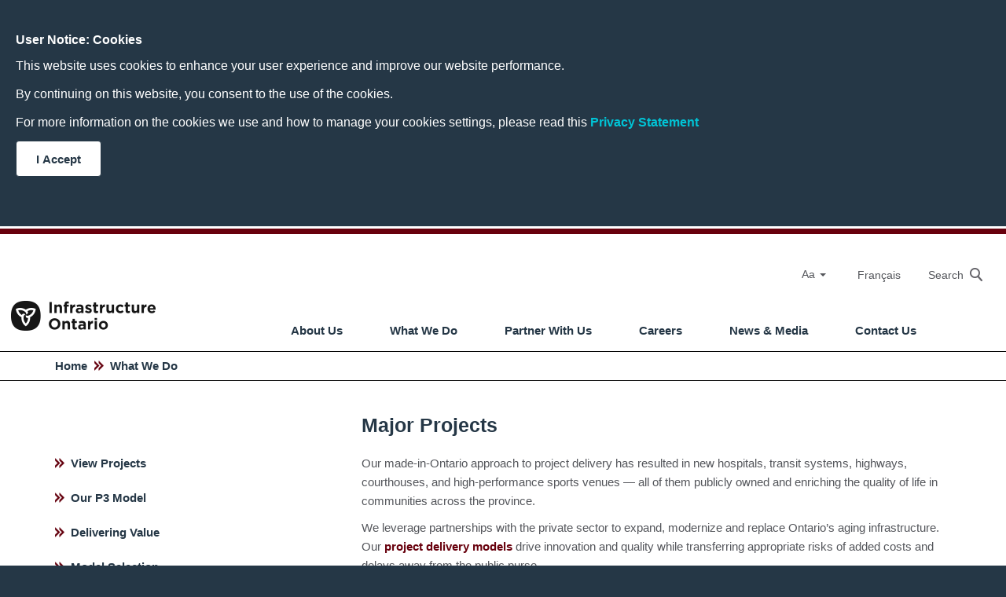

--- FILE ---
content_type: text/html; charset=utf-8
request_url: https://www.infrastructureontario.ca/en/what-we-do/major-projects/
body_size: 9640
content:



<!DOCTYPE html>
<html lang="en">
<head>
    

        <!-- Google Tag Manager -->
            <script>        
            (function (w, d, s, l, i) {
                w[l] = w[l] || []; w[l].push({
                    'gtm.start': new Date().getTime(), event: 'gtm.js'
                }); 
                var f = d.getElementsByTagName(s)[0],
                    j = d.createElement(s), dl = l != 'dataLayer' ? '&l=' + l : ''; j.async = true; j.src =
                        'https://www.googletagmanager.com/gtm.js?id=' + i + dl; f.parentNode.insertBefore(j, f);
            })
            (window, document, 'script', 'dataLayer', 'GTM-PHMVKPS');
          </script>
        <!-- End Google Tag Manager -->
        <!-- Google Tag Analytics (gtag.js) -->
            <script async src="https://www.googletagmanager.com/gtag/js?id=G-YFPHQKN2BH"></script>
            <script> 
            window.dataLayer = window.dataLayer || []; 
            
            function gtag(){
                dataLayer.push(arguments);
            } 
            gtag('js', new Date()); 
            gtag('config', 'G-W1ET9XFMFL'); 
        </script>
        <!-- End Google Tag Analytics -->


    <title>Major Projects</title>

    

<meta charset="utf-8" />
<meta http-equiv="X-UA-Compatible" content="IE=edge" />
<meta name="viewport" content="width=device-width, initial-scale=1.0" />

    <meta name="keywords" content="Major Projects, AFP" />
    <meta name="description" content="IO has a track record of delivering projects on-budget and on-time while meeting high standards for design, quality, and health and safety. The Alternative Financing and Procurement (AFP) model leverages partnerships with the private sector to expand, modernize and replace Ontario&#x2019;s aging infrastructure. The AFP model drives innovation and transfers risks in order to protect the public interest." />
<meta property="og:site_name" content="Infrastructure Ontario" />
    <meta property="og:description" content="IO has a track record of delivering projects on-budget and on-time while meeting high standards for design, quality, and health and safety. The Alternative Financing and Procurement (AFP) model leverages partnerships with the private sector to expand, modernize and replace Ontario&#x2019;s aging infrastructure. The AFP model drives innovation and transfers risks in order to protect the public interest." />
    <meta property="og:title" content="Major Projects" />
    <meta property="og:local" content="en" />
    <meta property="og:url" content="https://www.infrastructureontario.ca/en/what-we-do/major-projects/" />
<meta name="twitter:card" content="summary" />
<meta name="twitter:site" content="@infraontario" />
    <meta name="twitter:title" content="Major Projects"/>
    <meta name="twitter:description" content="IO has a track record of delivering projects on-budget and on-time while meeting high standards for design, quality, and health and safety. The Alternative Financing and Procurement (AFP) model leverages partnerships with the private sector to expand, modernize and replace Ontario&#x2019;s aging infrastructure. The AFP model drives innovation and transfers risks in order to protect the public interest."/>


    <link href="https://www.infrastructureontario.ca/en/what-we-do/major-projects/" rel="canonical" />
    <link href="https://www.infrastructureontario.ca/en/what-we-do/major-projects/" hreflang="en" rel="alternate" /><link href="https://www.infrastructureontario.ca/fr/ce-que-nous-faisons/des-grands-projets/" hreflang="fr" rel="alternate" />

    <link rel="shortcut icon" href="/favicon.ico" type="image/x-icon" />
    <link rel="preconnect" href="https://fonts.googleapis.com">
    <link rel="preconnect" href="https://fonts.gstatic.com" crossorigin>

    
<style>
</style>



        <link href="/dist/main.1bdf0de9.css" rel="stylesheet" type="text/css"/>
    

        <link href="/dist/views/page-content.f161b00b.css" rel="stylesheet" type="text/css"/>
        <link href="/dist/views/bullet-link.8406d5db.css" rel="stylesheet" type="text/css"/>
        <link href="/dist/views/ui-content-links.82ed218f.css" rel="stylesheet" type="text/css"/>
        <link href="/dist/views/secondary-area.c5fc006d.css" rel="stylesheet" type="text/css"/>
        <link href="/dist/views/ui-menu.db25dc68.css" rel="stylesheet" type="text/css"/>


    



    <script>
!function(T,l,y){var S=T.location,k="script",D="instrumentationKey",C="ingestionendpoint",I="disableExceptionTracking",E="ai.device.",b="toLowerCase",w="crossOrigin",N="POST",e="appInsightsSDK",t=y.name||"appInsights";(y.name||T[e])&&(T[e]=t);var n=T[t]||function(d){var g=!1,f=!1,m={initialize:!0,queue:[],sv:"5",version:2,config:d};function v(e,t){var n={},a="Browser";return n[E+"id"]=a[b](),n[E+"type"]=a,n["ai.operation.name"]=S&&S.pathname||"_unknown_",n["ai.internal.sdkVersion"]="javascript:snippet_"+(m.sv||m.version),{time:function(){var e=new Date;function t(e){var t=""+e;return 1===t.length&&(t="0"+t),t}return e.getUTCFullYear()+"-"+t(1+e.getUTCMonth())+"-"+t(e.getUTCDate())+"T"+t(e.getUTCHours())+":"+t(e.getUTCMinutes())+":"+t(e.getUTCSeconds())+"."+((e.getUTCMilliseconds()/1e3).toFixed(3)+"").slice(2,5)+"Z"}(),iKey:e,name:"Microsoft.ApplicationInsights."+e.replace(/-/g,"")+"."+t,sampleRate:100,tags:n,data:{baseData:{ver:2}}}}var h=d.url||y.src;if(h){function a(e){var t,n,a,i,r,o,s,c,u,p,l;g=!0,m.queue=[],f||(f=!0,t=h,s=function(){var e={},t=d.connectionString;if(t)for(var n=t.split(";"),a=0;a<n.length;a++){var i=n[a].split("=");2===i.length&&(e[i[0][b]()]=i[1])}if(!e[C]){var r=e.endpointsuffix,o=r?e.location:null;e[C]="https://"+(o?o+".":"")+"dc."+(r||"services.visualstudio.com")}return e}(),c=s[D]||d[D]||"",u=s[C],p=u?u+"/v2/track":d.endpointUrl,(l=[]).push((n="SDK LOAD Failure: Failed to load Application Insights SDK script (See stack for details)",a=t,i=p,(o=(r=v(c,"Exception")).data).baseType="ExceptionData",o.baseData.exceptions=[{typeName:"SDKLoadFailed",message:n.replace(/\./g,"-"),hasFullStack:!1,stack:n+"\nSnippet failed to load ["+a+"] -- Telemetry is disabled\nHelp Link: https://go.microsoft.com/fwlink/?linkid=2128109\nHost: "+(S&&S.pathname||"_unknown_")+"\nEndpoint: "+i,parsedStack:[]}],r)),l.push(function(e,t,n,a){var i=v(c,"Message"),r=i.data;r.baseType="MessageData";var o=r.baseData;return o.message='AI (Internal): 99 message:"'+("SDK LOAD Failure: Failed to load Application Insights SDK script (See stack for details) ("+n+")").replace(/\"/g,"")+'"',o.properties={endpoint:a},i}(0,0,t,p)),function(e,t){if(JSON){var n=T.fetch;if(n&&!y.useXhr)n(t,{method:N,body:JSON.stringify(e),mode:"cors"});else if(XMLHttpRequest){var a=new XMLHttpRequest;a.open(N,t),a.setRequestHeader("Content-type","application/json"),a.send(JSON.stringify(e))}}}(l,p))}function i(e,t){f||setTimeout(function(){!t&&m.core||a()},500)}var e=function(){var n=l.createElement(k);n.src=h;var e=y[w];return!e&&""!==e||"undefined"==n[w]||(n[w]=e),n.onload=i,n.onerror=a,n.onreadystatechange=function(e,t){"loaded"!==n.readyState&&"complete"!==n.readyState||i(0,t)},n}();y.ld<0?l.getElementsByTagName("head")[0].appendChild(e):setTimeout(function(){l.getElementsByTagName(k)[0].parentNode.appendChild(e)},y.ld||0)}try{m.cookie=l.cookie}catch(p){}function t(e){for(;e.length;)!function(t){m[t]=function(){var e=arguments;g||m.queue.push(function(){m[t].apply(m,e)})}}(e.pop())}var n="track",r="TrackPage",o="TrackEvent";t([n+"Event",n+"PageView",n+"Exception",n+"Trace",n+"DependencyData",n+"Metric",n+"PageViewPerformance","start"+r,"stop"+r,"start"+o,"stop"+o,"addTelemetryInitializer","setAuthenticatedUserContext","clearAuthenticatedUserContext","flush"]),m.SeverityLevel={Verbose:0,Information:1,Warning:2,Error:3,Critical:4};var s=(d.extensionConfig||{}).ApplicationInsightsAnalytics||{};if(!0!==d[I]&&!0!==s[I]){var c="onerror";t(["_"+c]);var u=T[c];T[c]=function(e,t,n,a,i){var r=u&&u(e,t,n,a,i);return!0!==r&&m["_"+c]({message:e,url:t,lineNumber:n,columnNumber:a,error:i}),r},d.autoExceptionInstrumented=!0}return m}(y.cfg);function a(){y.onInit&&y.onInit(n)}(T[t]=n).queue&&0===n.queue.length?(n.queue.push(a),n.trackPageView({})):a()}(window,document,{src: "https://js.monitor.azure.com/scripts/b/ai.2.gbl.min.js", crossOrigin: "anonymous", cfg: { instrumentationKey:'c1e6cf09-f529-4483-a9c7-14daaca9a47b' }});
</script>


    

<script type="text/javascript">
    window.urlBag = "[base64]";
    window.isInEditMode = false;
</script>
</head>

<body>
    

    <!-- Google Tag Manager (noscript) -->
    <noscript>
        <iframe src="https://www.googletagmanager.com/ns.html?id=GTM-PHMVKPS"
                height="0" width="0" style="display:none;visibility:hidden">
        </iframe>
    </noscript>
    <!-- End Google Tag Manager (noscript) -->


    <div class="modal-screen screen-hamburger wont-close-on-window-click" id="dropdownModalScreen"></div>

    

    

    



<div id="usernotice-popup" data-accept-endpoint="/api/usernotice/acceptall">
        <h3>User Notice: Cookies</h3>
    <p><p>This website uses cookies to enhance your user experience and improve our website performance.</p>
<p>By continuing on this website, you consent to the use of the cookies.</p>
<p>For more information on the cookies we use and how to manage your cookies settings, please read this&nbsp;<a href="https://www.ontario.ca/page/privacy-statement" target="_blank" rel="noopener noreferrer">Privacy Statement</a></p></p>
    <div class="ui-button">
        <button data-usernotice-button>
            I Accept
        </button>
    </div>
</div>







<header>
  <a id="top"></a>
  
  <div id="headerLine" class="hidden-xs hidden-sm @*hidden-mobile*@">
    <!-- Skip to content -->
    <a href="#theContent" id="skipToContent">Skip to content</a>
  </div>
  
  <div class="header-container">
    <div class="row">
      <nav id="globalNav" class="wont-close-on-window-click" aria-label="Global">
    <div id="hamburger" class="hidden-lg wont-close-on-window-click">
      <button
            id="mobile-menu-button"
            type="button"
            title="Open Main Menu"
            aria-haspopup="true"
            aria-controls="hamburgerMenu"
            class="wont-close-on-window-click"
          ></button>
      <!-- Mobile Dropdown Nav -->
      <nav
        id="hamburgerMenu"
        class="row dropdown-window wont-close-on-window-click"
        aria-label="Mobile">
        <div class="col-sm-5 links-sections remove-padding wont-close-on-window-click" role="presentation">
          <ul>
              <li class="wont-close-on-window-click">
                <a class="wont-close-on-window-click" href="/en/about-infrastructure-ontario/">About Us</a>
              </li>
              <li class="wont-close-on-window-click">
                <a class="wont-close-on-window-click" href="/en/what-we-do/">What We Do</a>
              </li>
              <li class="wont-close-on-window-click">
                <a class="wont-close-on-window-click" href="/en/partner-with-us/">Partner With Us</a>
              </li>
              <li class="wont-close-on-window-click">
                <a class="wont-close-on-window-click" href="/en/careers-at-io/">Careers</a>
              </li>
              <li class="wont-close-on-window-click">
                <a class="wont-close-on-window-click" href="/en/news-and-media/">News &amp; Media</a>
              </li>
              <li class="wont-close-on-window-click">
                <a class="wont-close-on-window-click" href="/en/contactus/">Contact Us</a>
              </li>
          </ul>
        </div>
       <div class="col-sm-3 col-sm-offset-1 links-popular">
        <div class="heading">Popular Topics</div>
         <ul>
               <li class="view-projects wont-close-on-window-click"  >
                 <a href="/en/what-we-do/projectssearch/" title="View Projects"  >View Projects</a
                 >
               </li>
               <li class="lending wont-close-on-window-click"  >
                 <a href="/en/what-we-do/infrastructure-lending/lending-rates/" title="Lending Rates"  >Lending Rates</a
                 >
               </li>
               <li class="property-sales wont-close-on-window-click"  >
                 <a href="https://apps.infrastructureontario.ca/propertiesforsale/Home.aspx" title="Surplus Properties Sales Program"  >Surplus Properties Sales Program</a
                 >
               </li>
               <li class="inventory wont-close-on-window-click"  >
                 <a href="https://www.publicgeoportal.com/ProvincialRealEstateInventory/" title="Provincial Real Estate Inventory"  >Provincial Real Estate Inventory</a
                 >
               </li>
               <li class="category wont-close-on-window-click"  >
                 <a href="/en/what-we-do/real-estate-services/ministry-customer-portal/" title="Ministry Customer Portal"  >Ministry Customer Portal</a
                 >
               </li>
               <li class="filming-requests wont-close-on-window-click"  >
                 <a href="/en/what-we-do/real-estate-services/surplus-properties-sales-program-overview/filming-requests/" title="Filming Requests"  >Filming Requests</a
                 >
               </li>
               <li class="procurement wont-close-on-window-click"  >
                 <a href="/en/what-we-do/real-estate-services/surplus-properties-sales-program-overview/leasing-government-lands-or-buildings/" title="Leasing Requests"  >Leasing Requests</a
                 >
               </li>
         </ul>
      </div>     
      <div class="col-sm-3 links-social">
        <div class="heading">Stay Connected</div>
        <ul>
               <li class="linkedin wont-close-on-window-click">
                 <a
                   href="https://www.linkedin.com/company/infrastructure-ontario?original_referer=https%3A%2F%2Fwww.infrastructureontario.ca%2F" 
                   target="_blank">
                   LinkedIn 
                 </a
                 >
               </li>                    
               <li class="twitter wont-close-on-window-click">
                 <a
                   href="https://twitter.com/infraontario" 
                   target="_blank">
                   Twitter 
                 </a
                 >
               </li>                    
               <li class="youtube wont-close-on-window-click">
                 <a
                   href="https://www.youtube.com/channel/UCHqv0on7XVZl0roPjaiPaAQ" 
                   target="_blank">
                   Youtube 
                 </a
                 >
               </li>                    
               <li class="instagram wont-close-on-window-click">
                 <a
                   href="https://www.instagram.com/infraontario/" 
                   target="_blank">
                   Instagram 
                 </a
                 >
               </li>                    
               <li class="stay-connected wont-close-on-window-click">
                 <a
                   href="/en/what-we-do/development/transit-oriented-communities-subways/" 
                   target="_blank">
                   EngageIO 
                 </a
                 >
               </li>                    
        </ul>
      </div>
      </nav>
      <!-- End Mobile Dropdown Nav -->
    </div>    

        
        <div class="last-two">
          <div id="lang" style="display: block">
            
    <div id="font-resizer" class="hidden-xs hidden-sm btn-group">
      <button id="font-sizer-button" type="button" aria-label="Select Font Size" class="btn btn-default dropdown-toggle wont-close-on-window-click" data-toggle="dropdown" aria-haspopup="true" aria-controls="font-sizer-menu">
        Aa <span class="caret wont-close-on-window-click"></span>
      </button>
        <ul id="font-sizer-menu" class="dropdown-menu" aria-labelledby="font-sizer-button">
            <li role="none">
                <a tabindex="0" data-font-size="0.9375em" data-size-tag="small" class="dropdown-item small-font-size">Small</a>
            </li>
            <li role="none">
                <a tabindex="0" data-font-size="1em" data-size-tag="default" class="dropdown-item default-font-size">Default</a>
            </li>
            <li role="none">
                <a tabindex="0" data-font-size="1.1em" data-size-tag="large" class="dropdown-item large-font-size">Large</a>
            </li>
        </ul>
    </div>
            
<a href="/fr/ce-que-nous-faisons/des-grands-projets/" rel="nofollow" class="wont-close-on-window-click" target="_self">
    <span class="wont-close-on-window-click">Fran&#xE7;ais</span>
</a>
          </div>

    <div id="search" class="wont-close-on-window-click">
      <a aria-haspopup="true" aria-controls="searchBox" role="searchbox" tabindex="0" aria-expanded="false" class="wont-close-on-window-click">
        <span class="hidden-xs wont-close-on-window-click">Search</span>
        <span class="icon-mobile-search wont-close-on-window-click" ></span>
      </a>
    </div>
        </div>
      </nav>
    </div>

        <nav id="primaryNav" class="row" aria-label="Main">
          <!-- LOGO -->
          <div class="col-md-3 col-sm-3 logo">
            <div id="ctl00_ctl00_PageContent_GlobalHeader1_MainNav1_cbLogo">
              <a href="/">
                    <img alt="Infrastructure Ontario logo"
                        aria-label="Infrastructure Ontario logo"
                        title="Infrastructure Ontario logo" src="/48e20f/globalassets/commonassets/io-light.498440.png"/>
                </a>
            </div>
          </div> 
          <!-- End LOGO -->
        
          <!-- MainMenu -->
          <div
              class="col-md-9 col-md-offset-3 hidden-xs hidden-sm primarynav-container"
              role="presentation"
            >
              <ul class="primaryNav-list">
        <li class="primaryNav-list-item">
          <a
            href="/en/about-infrastructure-ontario/" 
            target="_self" 
            class="menu-trigger show-left"
            aria-haspopup="true"
            aria-controls="submenu8"
            aria-expanded="false"
            >About Us</a
          >
          <!-- Drop down menu -->
              <div
                                class="hidden-xs hidden-sm row dropdown-nav wont-close-on-window-click show-left"
                id="submenu8"
                aria-hidden="true"
              >
      <div class="col-sm-5 links-sections">
        <ul>
            <li class="wont-close-on-window-click">
              <a href="/en/about-infrastructure-ontario/purpose-and-values/" 
                 target="_self">
                Purpose and Values
              </a
              >
            </li>         
            <li class="wont-close-on-window-click">
              <a href="/en/about-infrastructure-ontario/executive-team/" 
                 target="_self">
                Executive Team
              </a
              >
            </li>         
            <li class="wont-close-on-window-click">
              <a href="/en/about-infrastructure-ontario/reporting--governance/" 
                 target="_self">
                Reporting &amp; Governance
              </a
              >
            </li>         
            <li class="wont-close-on-window-click">
              <a href="/en/about-infrastructure-ontario/board-of-directors/" 
                 target="_self">
                Board of Directors
              </a
              >
            </li>         
            <li class="wont-close-on-window-click">
              <a href="/en/about-infrastructure-ontario/investor-relations/" 
                 target="_self">
                Investor Relations
              </a
              >
            </li>         
            <li class="wont-close-on-window-click">
              <a href="/en/about-infrastructure-ontario/indigenous-initiatives/" 
                 target="_self">
                Indigenous Initiatives
              </a
              >
            </li>         
        </ul>
      </div>       
       <div class="col-sm-3 col-sm-offset-1 links-popular">
        <div class="heading">Popular Topics</div>
         <ul>
               <li class="view-projects wont-close-on-window-click"  >
                 <a href="/en/what-we-do/projectssearch/" title="View Projects"  >View Projects</a
                 >
               </li>
               <li class="lending wont-close-on-window-click"  >
                 <a href="/en/what-we-do/infrastructure-lending/lending-rates/" title="Lending Rates"  >Lending Rates</a
                 >
               </li>
               <li class="property-sales wont-close-on-window-click"  >
                 <a href="https://apps.infrastructureontario.ca/propertiesforsale/Home.aspx" title="Surplus Properties Sales Program"  >Surplus Properties Sales Program</a
                 >
               </li>
               <li class="inventory wont-close-on-window-click"  >
                 <a href="https://www.publicgeoportal.com/ProvincialRealEstateInventory/" title="Provincial Real Estate Inventory"  >Provincial Real Estate Inventory</a
                 >
               </li>
               <li class="category wont-close-on-window-click"  >
                 <a href="/en/what-we-do/real-estate-services/ministry-customer-portal/" title="Ministry Customer Portal"  >Ministry Customer Portal</a
                 >
               </li>
               <li class="filming-requests wont-close-on-window-click"  >
                 <a href="/en/what-we-do/real-estate-services/surplus-properties-sales-program-overview/filming-requests/" title="Filming Requests"  >Filming Requests</a
                 >
               </li>
               <li class="procurement wont-close-on-window-click"  >
                 <a href="/en/what-we-do/real-estate-services/surplus-properties-sales-program-overview/leasing-government-lands-or-buildings/" title="Leasing Requests"  >Leasing Requests</a
                 >
               </li>
         </ul>
      </div>     
      <div class="col-sm-3 links-social">
        <div class="heading">Stay Connected</div>
        <ul>
               <li class="linkedin wont-close-on-window-click">
                 <a
                   href="https://www.linkedin.com/company/infrastructure-ontario?original_referer=https%3A%2F%2Fwww.infrastructureontario.ca%2F" 
                   target="_blank">
                   LinkedIn 
                 </a
                 >
               </li>                    
               <li class="twitter wont-close-on-window-click">
                 <a
                   href="https://twitter.com/infraontario" 
                   target="_blank">
                   Twitter 
                 </a
                 >
               </li>                    
               <li class="youtube wont-close-on-window-click">
                 <a
                   href="https://www.youtube.com/channel/UCHqv0on7XVZl0roPjaiPaAQ" 
                   target="_blank">
                   Youtube 
                 </a
                 >
               </li>                    
               <li class="instagram wont-close-on-window-click">
                 <a
                   href="https://www.instagram.com/infraontario/" 
                   target="_blank">
                   Instagram 
                 </a
                 >
               </li>                    
               <li class="stay-connected wont-close-on-window-click">
                 <a
                   href="/en/what-we-do/development/transit-oriented-communities-subways/" 
                   target="_blank">
                   EngageIO 
                 </a
                 >
               </li>                    
        </ul>
      </div>
              </div>
        </li>    
        <li class="primaryNav-list-item">
          <a
            href="/en/what-we-do/" 
            target="_self" 
            class="menu-trigger show-left"
            aria-haspopup="true"
            aria-controls="submenu8"
            aria-expanded="false"
            >What We Do</a
          >
          <!-- Drop down menu -->
              <div
                                class="hidden-xs hidden-sm row dropdown-nav wont-close-on-window-click show-left"
                id="submenu8"
                aria-hidden="true"
              >
      <div class="col-sm-5 links-sections">
        <ul>
            <li class="wont-close-on-window-click">
              <a href="/en/what-we-do/major-projects/" 
                 target="_self">
                Major Projects
              </a
              >
            </li>         
            <li class="wont-close-on-window-click">
              <a href="/en/what-we-do/infrastructure-lending/" 
                 target="_self">
                Infrastructure Lending
              </a
              >
            </li>         
            <li class="wont-close-on-window-click">
              <a href="/en/what-we-do/real-estate-services/" 
                 target="_self">
                Real Estate Services
              </a
              >
            </li>         
            <li class="wont-close-on-window-click">
              <a href="/en/what-we-do/commercial-projects/" 
                 target="_self">
                Commercial Projects
              </a
              >
            </li>         
            <li class="wont-close-on-window-click">
              <a href="/en/what-we-do/development/" 
                 target="_self">
                Development
              </a
              >
            </li>         
        </ul>
      </div>       
       <div class="col-sm-3 col-sm-offset-1 links-popular">
        <div class="heading">Popular Topics</div>
         <ul>
               <li class="view-projects wont-close-on-window-click"  >
                 <a href="/en/what-we-do/projectssearch/" title="View Projects"  >View Projects</a
                 >
               </li>
               <li class="lending wont-close-on-window-click"  >
                 <a href="/en/what-we-do/infrastructure-lending/lending-rates/" title="Lending Rates"  >Lending Rates</a
                 >
               </li>
               <li class="property-sales wont-close-on-window-click"  >
                 <a href="https://apps.infrastructureontario.ca/propertiesforsale/Home.aspx" title="Surplus Properties Sales Program"  >Surplus Properties Sales Program</a
                 >
               </li>
               <li class="inventory wont-close-on-window-click"  >
                 <a href="https://www.publicgeoportal.com/ProvincialRealEstateInventory/" title="Provincial Real Estate Inventory"  >Provincial Real Estate Inventory</a
                 >
               </li>
               <li class="category wont-close-on-window-click"  >
                 <a href="/en/what-we-do/real-estate-services/ministry-customer-portal/" title="Ministry Customer Portal"  >Ministry Customer Portal</a
                 >
               </li>
               <li class="filming-requests wont-close-on-window-click"  >
                 <a href="/en/what-we-do/real-estate-services/surplus-properties-sales-program-overview/filming-requests/" title="Filming Requests"  >Filming Requests</a
                 >
               </li>
               <li class="procurement wont-close-on-window-click"  >
                 <a href="/en/what-we-do/real-estate-services/surplus-properties-sales-program-overview/leasing-government-lands-or-buildings/" title="Leasing Requests"  >Leasing Requests</a
                 >
               </li>
         </ul>
      </div>     
      <div class="col-sm-3 links-social">
        <div class="heading">Stay Connected</div>
        <ul>
               <li class="linkedin wont-close-on-window-click">
                 <a
                   href="https://www.linkedin.com/company/infrastructure-ontario?original_referer=https%3A%2F%2Fwww.infrastructureontario.ca%2F" 
                   target="_blank">
                   LinkedIn 
                 </a
                 >
               </li>                    
               <li class="twitter wont-close-on-window-click">
                 <a
                   href="https://twitter.com/infraontario" 
                   target="_blank">
                   Twitter 
                 </a
                 >
               </li>                    
               <li class="youtube wont-close-on-window-click">
                 <a
                   href="https://www.youtube.com/channel/UCHqv0on7XVZl0roPjaiPaAQ" 
                   target="_blank">
                   Youtube 
                 </a
                 >
               </li>                    
               <li class="instagram wont-close-on-window-click">
                 <a
                   href="https://www.instagram.com/infraontario/" 
                   target="_blank">
                   Instagram 
                 </a
                 >
               </li>                    
               <li class="stay-connected wont-close-on-window-click">
                 <a
                   href="/en/what-we-do/development/transit-oriented-communities-subways/" 
                   target="_blank">
                   EngageIO 
                 </a
                 >
               </li>                    
        </ul>
      </div>
              </div>
        </li>    
        <li class="primaryNav-list-item">
          <a
            href="/en/partner-with-us/" 
            target="_self" 
            class="menu-trigger show-left"
            aria-haspopup="true"
            aria-controls="submenu8"
            aria-expanded="false"
            >Partner With Us</a
          >
          <!-- Drop down menu -->
              <div
                                class="hidden-xs hidden-sm row dropdown-nav wont-close-on-window-click show-right"
                id="submenu8"
                aria-hidden="true"
              >
      <div class="col-sm-5 links-sections">
        <ul>
            <li class="wont-close-on-window-click">
              <a href="/en/partner-with-us/procurement/" 
                 target="_self">
                Procurement
              </a
              >
            </li>         
            <li class="wont-close-on-window-click">
              <a href="/en/news-and-media/news/market-update/October-2025-market-update/" 
                 target="_self">
                Market Update
              </a
              >
            </li>         
            <li class="wont-close-on-window-click">
              <a href="/en/partner-with-us/partnering-with-industry/" 
                 target="_self">
                Partnering with Industry
              </a
              >
            </li>         
            <li class="wont-close-on-window-click">
              <a href="/en/partner-with-us/standards-and-guidelines/" 
                 target="_self">
                Standards and Guidelines
              </a
              >
            </li>         
            <li class="wont-close-on-window-click">
              <a href="/en/partner-with-us/health-and-safety/" 
                 target="_self">
                Health and Safety
              </a
              >
            </li>         
            <li class="wont-close-on-window-click">
              <a href="/en/partner-with-us/development-projects/" 
                 target="_self">
                Development Projects
              </a
              >
            </li>         
        </ul>
      </div>       
       <div class="col-sm-3 col-sm-offset-1 links-popular">
        <div class="heading">Popular Topics</div>
         <ul>
               <li class="view-projects wont-close-on-window-click"  >
                 <a href="/en/what-we-do/projectssearch/" title="View Projects"  >View Projects</a
                 >
               </li>
               <li class="lending wont-close-on-window-click"  >
                 <a href="/en/what-we-do/infrastructure-lending/lending-rates/" title="Lending Rates"  >Lending Rates</a
                 >
               </li>
               <li class="property-sales wont-close-on-window-click"  >
                 <a href="https://apps.infrastructureontario.ca/propertiesforsale/Home.aspx" title="Surplus Properties Sales Program"  >Surplus Properties Sales Program</a
                 >
               </li>
               <li class="inventory wont-close-on-window-click"  >
                 <a href="https://www.publicgeoportal.com/ProvincialRealEstateInventory/" title="Provincial Real Estate Inventory"  >Provincial Real Estate Inventory</a
                 >
               </li>
               <li class="category wont-close-on-window-click"  >
                 <a href="/en/what-we-do/real-estate-services/ministry-customer-portal/" title="Ministry Customer Portal"  >Ministry Customer Portal</a
                 >
               </li>
               <li class="filming-requests wont-close-on-window-click"  >
                 <a href="/en/what-we-do/real-estate-services/surplus-properties-sales-program-overview/filming-requests/" title="Filming Requests"  >Filming Requests</a
                 >
               </li>
               <li class="procurement wont-close-on-window-click"  >
                 <a href="/en/what-we-do/real-estate-services/surplus-properties-sales-program-overview/leasing-government-lands-or-buildings/" title="Leasing Requests"  >Leasing Requests</a
                 >
               </li>
         </ul>
      </div>     
      <div class="col-sm-3 links-social">
        <div class="heading">Stay Connected</div>
        <ul>
               <li class="linkedin wont-close-on-window-click">
                 <a
                   href="https://www.linkedin.com/company/infrastructure-ontario?original_referer=https%3A%2F%2Fwww.infrastructureontario.ca%2F" 
                   target="_blank">
                   LinkedIn 
                 </a
                 >
               </li>                    
               <li class="twitter wont-close-on-window-click">
                 <a
                   href="https://twitter.com/infraontario" 
                   target="_blank">
                   Twitter 
                 </a
                 >
               </li>                    
               <li class="youtube wont-close-on-window-click">
                 <a
                   href="https://www.youtube.com/channel/UCHqv0on7XVZl0roPjaiPaAQ" 
                   target="_blank">
                   Youtube 
                 </a
                 >
               </li>                    
               <li class="instagram wont-close-on-window-click">
                 <a
                   href="https://www.instagram.com/infraontario/" 
                   target="_blank">
                   Instagram 
                 </a
                 >
               </li>                    
               <li class="stay-connected wont-close-on-window-click">
                 <a
                   href="/en/what-we-do/development/transit-oriented-communities-subways/" 
                   target="_blank">
                   EngageIO 
                 </a
                 >
               </li>                    
        </ul>
      </div>
              </div>
        </li>    
        <li class="primaryNav-list-item">
          <a
            href="/en/careers-at-io/" 
            target="_self" 
            class="menu-trigger show-left"
            aria-haspopup="true"
            aria-controls="submenu8"
            aria-expanded="false"
            >Careers</a
          >
          <!-- Drop down menu -->
              <div
                                class="hidden-xs hidden-sm row dropdown-nav wont-close-on-window-click show-right"
                id="submenu8"
                aria-hidden="true"
              >
      <div class="col-sm-5 links-sections">
        <ul>
            <li class="wont-close-on-window-click">
              <a href="/en/careers-at-io/our-people/" 
                 target="_self">
                Our People
              </a
              >
            </li>         
        </ul>
      </div>       
       <div class="col-sm-3 col-sm-offset-1 links-popular">
        <div class="heading">Popular Topics</div>
         <ul>
               <li class="view-projects wont-close-on-window-click"  >
                 <a href="/en/what-we-do/projectssearch/" title="View Projects"  >View Projects</a
                 >
               </li>
               <li class="lending wont-close-on-window-click"  >
                 <a href="/en/what-we-do/infrastructure-lending/lending-rates/" title="Lending Rates"  >Lending Rates</a
                 >
               </li>
               <li class="property-sales wont-close-on-window-click"  >
                 <a href="https://apps.infrastructureontario.ca/propertiesforsale/Home.aspx" title="Surplus Properties Sales Program"  >Surplus Properties Sales Program</a
                 >
               </li>
               <li class="inventory wont-close-on-window-click"  >
                 <a href="https://www.publicgeoportal.com/ProvincialRealEstateInventory/" title="Provincial Real Estate Inventory"  >Provincial Real Estate Inventory</a
                 >
               </li>
               <li class="category wont-close-on-window-click"  >
                 <a href="/en/what-we-do/real-estate-services/ministry-customer-portal/" title="Ministry Customer Portal"  >Ministry Customer Portal</a
                 >
               </li>
               <li class="filming-requests wont-close-on-window-click"  >
                 <a href="/en/what-we-do/real-estate-services/surplus-properties-sales-program-overview/filming-requests/" title="Filming Requests"  >Filming Requests</a
                 >
               </li>
               <li class="procurement wont-close-on-window-click"  >
                 <a href="/en/what-we-do/real-estate-services/surplus-properties-sales-program-overview/leasing-government-lands-or-buildings/" title="Leasing Requests"  >Leasing Requests</a
                 >
               </li>
         </ul>
      </div>     
      <div class="col-sm-3 links-social">
        <div class="heading">Stay Connected</div>
        <ul>
               <li class="linkedin wont-close-on-window-click">
                 <a
                   href="https://www.linkedin.com/company/infrastructure-ontario?original_referer=https%3A%2F%2Fwww.infrastructureontario.ca%2F" 
                   target="_blank">
                   LinkedIn 
                 </a
                 >
               </li>                    
               <li class="twitter wont-close-on-window-click">
                 <a
                   href="https://twitter.com/infraontario" 
                   target="_blank">
                   Twitter 
                 </a
                 >
               </li>                    
               <li class="youtube wont-close-on-window-click">
                 <a
                   href="https://www.youtube.com/channel/UCHqv0on7XVZl0roPjaiPaAQ" 
                   target="_blank">
                   Youtube 
                 </a
                 >
               </li>                    
               <li class="instagram wont-close-on-window-click">
                 <a
                   href="https://www.instagram.com/infraontario/" 
                   target="_blank">
                   Instagram 
                 </a
                 >
               </li>                    
               <li class="stay-connected wont-close-on-window-click">
                 <a
                   href="/en/what-we-do/development/transit-oriented-communities-subways/" 
                   target="_blank">
                   EngageIO 
                 </a
                 >
               </li>                    
        </ul>
      </div>
              </div>
        </li>    
        <li class="primaryNav-list-item">
          <a
            href="/en/news-and-media/" 
            target="_self" 
            class="menu-trigger show-left"
            aria-haspopup="true"
            aria-controls="submenu8"
            aria-expanded="false"
            >News &amp; Media</a
          >
          <!-- Drop down menu -->
              <div
                                class="hidden-xs hidden-sm row dropdown-nav wont-close-on-window-click show-right"
                id="submenu8"
                aria-hidden="true"
              >
      <div class="col-sm-5 links-sections">
        <ul>
            <li class="wont-close-on-window-click">
              <a href="/en/news-and-media/news/" 
                 target="_self">
                News
              </a
              >
            </li>         
            <li class="wont-close-on-window-click">
              <a href="/en/news-and-media/public-notices/" 
                 target="_self">
                Public Notices
              </a
              >
            </li>         
            <li class="wont-close-on-window-click">
              <a href="/en/news-and-media/third-party-reports/" 
                 target="_self">
                Third Party Reports
              </a
              >
            </li>         
            <li class="wont-close-on-window-click">
              <a href="/en/news-and-media/awards/" 
                 target="_self">
                Awards
              </a
              >
            </li>         
            <li class="wont-close-on-window-click">
              <a href="/en/news-and-media/sign-up-for-io-news/" 
                 target="_self">
                Sign Up for IO News
              </a
              >
            </li>         
            <li class="wont-close-on-window-click">
              <a href="/en/news-and-media/io-stories/" 
                 target="_self">
                IO Stories
              </a
              >
            </li>         
        </ul>
      </div>       
       <div class="col-sm-3 col-sm-offset-1 links-popular">
        <div class="heading">Popular Topics</div>
         <ul>
               <li class="view-projects wont-close-on-window-click"  >
                 <a href="/en/what-we-do/projectssearch/" title="View Projects"  >View Projects</a
                 >
               </li>
               <li class="lending wont-close-on-window-click"  >
                 <a href="/en/what-we-do/infrastructure-lending/lending-rates/" title="Lending Rates"  >Lending Rates</a
                 >
               </li>
               <li class="property-sales wont-close-on-window-click"  >
                 <a href="https://apps.infrastructureontario.ca/propertiesforsale/Home.aspx" title="Surplus Properties Sales Program"  >Surplus Properties Sales Program</a
                 >
               </li>
               <li class="inventory wont-close-on-window-click"  >
                 <a href="https://www.publicgeoportal.com/ProvincialRealEstateInventory/" title="Provincial Real Estate Inventory"  >Provincial Real Estate Inventory</a
                 >
               </li>
               <li class="category wont-close-on-window-click"  >
                 <a href="/en/what-we-do/real-estate-services/ministry-customer-portal/" title="Ministry Customer Portal"  >Ministry Customer Portal</a
                 >
               </li>
               <li class="filming-requests wont-close-on-window-click"  >
                 <a href="/en/what-we-do/real-estate-services/surplus-properties-sales-program-overview/filming-requests/" title="Filming Requests"  >Filming Requests</a
                 >
               </li>
               <li class="procurement wont-close-on-window-click"  >
                 <a href="/en/what-we-do/real-estate-services/surplus-properties-sales-program-overview/leasing-government-lands-or-buildings/" title="Leasing Requests"  >Leasing Requests</a
                 >
               </li>
         </ul>
      </div>     
      <div class="col-sm-3 links-social">
        <div class="heading">Stay Connected</div>
        <ul>
               <li class="linkedin wont-close-on-window-click">
                 <a
                   href="https://www.linkedin.com/company/infrastructure-ontario?original_referer=https%3A%2F%2Fwww.infrastructureontario.ca%2F" 
                   target="_blank">
                   LinkedIn 
                 </a
                 >
               </li>                    
               <li class="twitter wont-close-on-window-click">
                 <a
                   href="https://twitter.com/infraontario" 
                   target="_blank">
                   Twitter 
                 </a
                 >
               </li>                    
               <li class="youtube wont-close-on-window-click">
                 <a
                   href="https://www.youtube.com/channel/UCHqv0on7XVZl0roPjaiPaAQ" 
                   target="_blank">
                   Youtube 
                 </a
                 >
               </li>                    
               <li class="instagram wont-close-on-window-click">
                 <a
                   href="https://www.instagram.com/infraontario/" 
                   target="_blank">
                   Instagram 
                 </a
                 >
               </li>                    
               <li class="stay-connected wont-close-on-window-click">
                 <a
                   href="/en/what-we-do/development/transit-oriented-communities-subways/" 
                   target="_blank">
                   EngageIO 
                 </a
                 >
               </li>                    
        </ul>
      </div>
              </div>
        </li>    
        <li class="primaryNav-list-item">
          <a
            href="/en/contactus/" 
            target="_self" 
            class="menu-trigger show-left"
            aria-haspopup="true"
            aria-controls="submenu8"
            aria-expanded="false"
            >Contact Us</a
          >
          <!-- Drop down menu -->
        </li>    
              </ul>
            </div>
          <!-- End MainMenu -->
        </nav>
    <div class="row dropdown-window wont-close-on-window-click" id="searchBox" role="presentation" aria-hidden="true">
      <div id="searchClose">
        <a href="#" title="Close Search" 
           aria-haspopup="true" 
           aria-controls="searchBox" 
           aria-expanded="true">Search</a>
      </div>
      <div class="col-xs-12" id="searchBarContainer wont-close-on-window-click">
        <input type="text" id="searchBar" name="searchBar" autocomplete="off" role="searchbox" class="wont-close-on-window-click"
               aria-label="Search Infrastructure Ontario" 
               placeholder="I am looking for...">
      </div>
      <div id="search-suggestions-container" style="display: none" class="col-xs-12">
        <div class="search-heading">
          <p>Are you looking for:</p>
        </div>
        <ul class="search-suggestions">
        </ul>
      </div>
    </div>    

    <!-- End Search Box -->
  </div>

   


<nav id="breadcrumbs" aria-label="Breadcrumb">
    <div class="swiper-container breadcrumb-container swiper-container-horizontal" style="cursor: grab;">
        <ul class="swiper-wrapper">
                    <li class="swiper-slide swiper-slide-active">
                        <a href="/en/">Home</a>
                    </li>
                    <li class="swiper-slide swiper-slide-next">
                        <a href="/en/what-we-do/">What We Do</a>
                    </li>
        </ul>
        <div class="swiper-scrollbar" style="display: none; opacity: 0;">
            <div class="swiper-scrollbar-drag" style="width: 0px;"></div>
        </div>
        <span class="swiper-notification" aria-live="assertive" aria-atomic="true"></span>
        <span class="swiper-notification" aria-live="assertive" aria-atomic="true"></span>
    </div>
</nav>

  <!-- Hidden Fields -->
</header>






    <div class="main-container">
        






<div class="container">
    <div id="page-content" class="row builder-space">










<div class="content-block secondary-area-mobile">
        <nav class="ui-menu dropdown" aria-labelledby="sub-navigation-drop-down-label">
            <button class="btn wont-close-on-window-click" type="button" id="menuTypes" data-toggle="dropdown" aria-haspopup="true" aria-expanded="false">
                <span id="sub-navigation-drop-down-label" class="sr-only">Sub</span>
                Select for more
                <span class="hamburger-menu-icon wont-close-on-window-click">
                    <div class="bar wont-close-on-window-click"></div>
                    <div class="bar wont-close-on-window-click"></div>
                    <div class="bar wont-close-on-window-click"></div>
                </span>
            </button>
            <ul id="dropdown-menu" class="dropdown-menu ui-content-links">
                    <li>
                        <a title="Major Projects" href="/en/what-we-do/projectssearch/?cpage=1&amp;facets=projecttype:p3major" target="_self">View Projects</a>
                    </li>
                    <li>
                        <a title="Our P3 Model" href="/en/what-we-do/major-projects/our-p3-model/" target="_self">Our P3 Model</a>
                    </li>
                    <li>
                        <a title="Delivering Value" href="/en/what-we-do/major-projects/delivering-value/" target="_self">Delivering Value</a>
                    </li>
                    <li>
                        <a title="Model Selection" href="/en/what-we-do/major-projects/model-selection/" target="_self">Model Selection</a>
                    </li>
                    <li>
                        <a title="" href="/en/what-we-do/major-projects/poa-methodology/" target="_self">POA Methodology</a>
                    </li>
                    <li>
                        <a title="FAQs - Public Private Partnerships (P3s)" href="/en/what-we-do/major-projects/faqs---public-private-partnerships-p3s/" target="_self">FAQs &#x2013; P3s</a>
                    </li>
                    <li>
                        <a title="Approach to Transparency" href="/en/what-we-do/major-projects/our-p3-model/approach-to-transparency/" target="_self">Approach to Transparency</a>
                    </li>
            </ul>
        </nav>
    

    

</div>

<div class="secondary-area col-sm-4">
        <nav class="left-nav-desktop" aria-label="Sub" >
            <ul class="bullet-link ui-content-links">
                    <li>
                        <a title="Major Projects" href="/en/what-we-do/projectssearch/?cpage=1&amp;facets=projecttype:p3major" target="_self">View Projects</a>
                    </li>
                    <li>
                        <a title="Our P3 Model" href="/en/what-we-do/major-projects/our-p3-model/" target="_self">Our P3 Model</a>
                    </li>
                    <li>
                        <a title="Delivering Value" href="/en/what-we-do/major-projects/delivering-value/" target="_self">Delivering Value</a>
                    </li>
                    <li>
                        <a title="Model Selection" href="/en/what-we-do/major-projects/model-selection/" target="_self">Model Selection</a>
                    </li>
                    <li>
                        <a title="" href="/en/what-we-do/major-projects/poa-methodology/" target="_self">POA Methodology</a>
                    </li>
                    <li>
                        <a title="FAQs - Public Private Partnerships (P3s)" href="/en/what-we-do/major-projects/faqs---public-private-partnerships-p3s/" target="_self">FAQs &#x2013; P3s</a>
                    </li>
                    <li>
                        <a title="Approach to Transparency" href="/en/what-we-do/major-projects/our-p3-model/approach-to-transparency/" target="_self">Approach to Transparency</a>
                    </li>
            </ul>
        </nav>
    

    

</div>        <main id="primary-area" class="col-sm-8">
            <a id="theContent"></a>
            <div>
                
<h1>Major Projects</h1>
<p>Our made-in-Ontario approach to project delivery has resulted in new hospitals, transit systems, highways, courthouses, and high-performance sports venues — all of them publicly owned and enriching the quality of life in communities across the province.</p>
<p>We leverage partnerships with the private sector to expand, modernize and replace Ontario’s aging infrastructure. Our <a href="/en/what-we-do/major-projects/model-selection/" aria-label="hyperlink text" title="link to the Model Selection page">project delivery models</a> drive innovation and quality while transferring appropriate risks of added costs and delays away from the public purse.</p>
<p>We have a track record of delivering projects on budget and on time while meeting high standards for design, quality, and health and safety, earning us awards from national and international organizations.</p>
<p>Our approach has garnered international attention and made Ontario a global leader in infrastructure development.     
  
</p>
                

            </div>
        </main>
    </div>
</div>
    </div>



<footer>
  <div class="footer-container">
    <div class="row">
      <div class="col-sm-12 col-md-3 links-description">
        <div id="ctl00_ctl00_PageContent_GlobalFooter1_cbLogo">
          <div class="logo">
            <img alt="Infrastructure Ontario logo"
                 aria-label="Infrastructure Ontario logo"
                 title="Infrastructure Ontario logo"
                 src="/48e20f/globalassets/commonassets/io-dark.49844d.png"
            />
          </div>
          <div role="heading" aria-level="2" class="heading">
            Infrastructure Ontario 
          </div>
          <p class="hidden-xs">
              This site is maintained by          <br class="hidden-xs hidden-sm">                Infrastructure Ontario, a          <br class="hidden-xs hidden-sm">                Government of Ontario          <br class="hidden-xs hidden-sm">                Crown agency.             
          </p>
        </div>
      </div>

      <div class="col-sm-6 col-md-3 links-misc">
        <div id="ctl00_ctl00_PageContent_GlobalFooter1_cbMiscLinks">
          <ul>
              <li>
                <a href="/en/accessibility/" title="link to Accessibility page" target="_self">Accessibility</a>
              </li>
              <li>
                <a href="/en/contactus/" title="link to Term of Use page" target="_self">Term of Use</a>
              </li>
              <li>
                <a href="https://www.ontario.ca/page/privacy-statement" title="Privacy Statement (opens in a new tab)" target="_blank">Privacy</a>
              </li>
          </ul>
        </div>
      </div>
      <div class="col-sm-6 col-md-3 col-md-offset-1 links-sections">
        <ul>
            <li>
              <a href="/en/about-infrastructure-ontario/" title="About Us" target="_self">About Us</a>
            </li>
            <li>
              <a href="/en/what-we-do/" title="What We Do" target="_self">What We Do</a>
            </li>
            <li>
              <a href="/en/partner-with-us/" title="Partner With Us" target="_self">Partner With Us</a>
            </li>
            <li>
              <a href="/en/careers-at-io/" title="Careers" target="_self">Careers</a>
            </li>
            <li>
              <a href="/en/news-and-media/" title="News &amp; Media" target="_self">News &amp; Media</a>
            </li>
            <li>
              <a href="/en/contactus/" title="Contact Us" target="_self">Contact Us</a>
            </li>
        </ul>
      </div>
      <div class="col-sm-12 col-md-2 links-social">
        <div id="ctl00_ctl00_PageContent_GlobalFooter1_cbSocialLinks">
          <ul>
              <li class="linkedin">
                <a
                  href="https://www.linkedin.com/company/infrastructure-ontario?original_referer=https%3A%2F%2Fwww.infrastructureontario.ca%2F" 
                  target="_blank">
                  LinkedIn 
                </a
                >
              </li>                    
              <li class="twitter">
                <a
                  href="https://twitter.com/infraontario" 
                  target="_blank">
                  Twitter 
                </a
                >
              </li>                    
              <li class="youtube">
                <a
                  href="https://www.youtube.com/channel/UCHqv0on7XVZl0roPjaiPaAQ" 
                  target="_blank">
                  Youtube 
                </a
                >
              </li>                    
              <li class="instagram">
                <a
                  href="https://www.instagram.com/infraontario/" 
                  target="_blank">
                  Instagram 
                </a
                >
              </li>                    
              <li class="stay-connected">
                <a
                  href="/en/what-we-do/development/transit-oriented-communities-subways/" 
                  target="_blank">
                  EngageIO 
                </a
                >
              </li>                    
          </ul>
        </div>
      </div>
    </div>
      <div class="row">
        <div class="land-acknowledgement">
          
<div><div class="block  richtextblock  ">
<div>
  
<hr style="margin-top: 3px;" />
<div class="heading" role="heading" aria-level="2">Land Acknowledgement</div>
<p>Infrastructure Ontario&rsquo;s headquarters is in what is now known as the city of Toronto, which is home to many diverse nations.</p>
<p>We acknowledge the gifts of this land and our ancestors who have walked it before us. We acknowledge our headquarters is in Treaty 13 territory held by the Mississaugas of the Credit First Nation and strive to honour our obligations as guests on this land. Moreover, our headquarters is situated in the traditional territory of the Haudenosaunee, Wendat, and the Anishinabek.</p>
<p>The land connects us all.</p>  
</div>
</div></div>
        </div>
      </div>
  </div>
</footer>

    <script defer="defer" src="/Util/Find/epi-util/find.js"></script>
<script>
document.addEventListener('DOMContentLoaded',function(){if(typeof FindApi === 'function'){var api = new FindApi();api.setApplicationUrl('/');api.setServiceApiBaseUrl('/find_v2/');api.processEventFromCurrentUri();api.bindWindowEvents();api.bindAClickEvent();api.sendBufferedEvents();}})
</script>

    <link href="https://fonts.googleapis.com/css2?family=Roboto:ital,wght@0,100;0,300;0,400;0,500;0,700;0,900;1,100;1,300;1,400;1,500;1,700;1,900&display=swap" rel="stylesheet">
        <script type="module" src="/dist/main.61a4582a.js"></script>
    



    

        <script type="module" src="/dist/scripts/ui-menu.1426207d.js"
                    ></script>
        <script type="module" src="/dist/scripts/user-notice.4d6c0c08.js"
                    ></script>
        <script type="module" src="/dist/scripts/primary-nav.aea6f3c1.js"
                    ></script>
        <script type="module" src="/dist/scripts/font-resizer.501dbbef.js"
                    ></script>
        <script type="module" src="/dist/scripts/global-search-widget.884d2ff8.js"
                    ></script>


</body>
</html>

--- FILE ---
content_type: text/css
request_url: https://www.infrastructureontario.ca/dist/main.1bdf0de9.css
body_size: 29987
content:
*,*:before,*:after{box-sizing:border-box}body,h1,h2,h3,h4,p,figure,blockquote,dl,dd{margin:0}ul[role=list],ol[role=list]{list-style:none}html:focus-within{scroll-behavior:smooth}body{min-height:100vh;text-rendering:optimizeSpeed;line-height:1.5}a:not([class]){-webkit-text-decoration-skip:ink;text-decoration-skip-ink:auto}img,picture{max-width:100%;display:block}input,button,textarea,select{font:inherit}@media (prefers-reduced-motion:reduce){html:focus-within{scroll-behavior:auto}*,*:before,*:after{-webkit-animation-duration:.01ms!important;animation-duration:.01ms!important;-webkit-animation-iteration-count:1!important;animation-iteration-count:1!important;transition-duration:.01ms!important;scroll-behavior:auto!important}}:root{--primary: #253746;--secondary: #68000d;--io-gray: #e9ebec;--io-dark-gray: #54565b;--white: #fff;--off-white: #e9ebec;--black: #000}:root{--text-base-size: 1em}body{font-family:Arial,Helvetica,Helvetica Neue,sans-serif}html{overflow-x:hidden}.spacer{margin-top:30px}*{outline-color:#5e9ed6!important}a:focus,button:focus{outline:2px solid #5E9ED6!important}.line-clamp-3{-webkit-line-clamp:3;display:-webkit-box;-webkit-box-orient:vertical;overflow:hidden;text-overflow:ellipsis}.line-clamp-6{-webkit-line-clamp:6;display:-webkit-box;-webkit-box-orient:vertical;overflow:hidden;text-overflow:ellipsis}body{background-color:var(--white);display:flex;min-height:100vh;flex-direction:column;line-height:1.65;font-size:1em;max-width:100vw;overflow-x:hidden;overflow-y:hidden;position:relative;background-color:var(--primary)}header{background-color:var(--white)}.main-container{background-color:var(--white);padding-bottom:30px}#primary-area{margin-top:40px;padding:0 15px}.remove-padding{padding:0!important}.content-block{padding:0 20px}.container{flex:1;padding-left:0!important;padding-right:0!important}@media (min-width: 1200px){.container{max-width:1170px!important}}@media (max-width: 1200px){.container{max-width:970px!important}}@media (max-width: 768px){.container{max-width:none!important}}h1,.h1{color:var(--primary);font-size:1.667em;font-weight:700;margin-bottom:20px;margin-top:0;line-height:135%}h2,.h2{color:var(--primary);font-size:1.2em;font-weight:700;line-height:135%;margin-top:20px;margin-bottom:10px}h3,.h3{color:var(--primary);margin-top:20px;margin-bottom:10px;font-size:1em;font-weight:700;line-height:135%}h4,.h4,h5,.h5{color:var(--primary);font-size:.875em;margin-top:10px;margin-bottom:10px;font-weight:500;line-height:135%}h6,.h6{margin-top:10px;margin-bottom:10px;font-weight:500;font-size:.75em}p{margin-bottom:10px;color:var(--io-dark-gray)}p:last-child{margin-bottom:0}ul,.ul{list-style-type:disc;margin-top:0;padding-left:20px;margin-bottom:10px}li,.li{color:var(--io-dark-gray)}dd:not(:last-child){margin-bottom:16px}a,.a{color:#68000d;font-weight:700;text-decoration:none}a:hover,a.active,a:focus{text-decoration:underline}hr,.hr{border-top:1px solid #253746;display:block;margin:40px 15px 40px 0}@media (max-width: 768px){.hidden-mobile{display:none!important}}@media (max-width: 992px){.desktop-only{display:none!important}}@media (min-width: 992px){.mobile-only{display:none!important}}@media (min-width: 768px){.col-sm-offset-12{margin-left:100%}.col-sm-offset-11{margin-left:91.66666667%}.col-sm-offset-10{margin-left:83.33333333%}.col-sm-offset-9{margin-left:75%}.col-sm-offset-8{margin-left:66.66666667%}.col-sm-offset-7{margin-left:58.33333333%}.col-sm-offset-6{margin-left:50%}.col-sm-offset-5{margin-left:41.66666667%}.col-sm-offset-4{margin-left:33.33333333%}.col-sm-offset-3{margin-left:25%}.col-sm-offset-2{margin-left:16.66666667%}.col-sm-offset-1{margin-left:8.33333333%}.col-sm-offset-0{margin-left:0}}@media (min-width: 992px){.col-md-offset-12{margin-left:100%}.col-md-offset-11{margin-left:91.66666667%}.col-md-offset-10{margin-left:83.33333333%}.col-md-offset-9{margin-left:75%}.col-md-offset-8{margin-left:66.66666667%}.col-md-offset-7{margin-left:58.33333333%}.col-md-offset-6{margin-left:50%}.col-md-offset-5{margin-left:41.66666667%}.col-md-offset-4{margin-left:33.33333333%}.col-md-offset-3{margin-left:25%}.col-md-offset-2{margin-left:16.66666667%}.col-md-offset-1{margin-left:8.33333333%}.col-md-offset-0{margin-left:0}}@media (min-width: 1200px){.col-lg-offset-12{margin-left:100%}.col-lg-offset-11{margin-left:91.66666667%}.col-lg-offset-10{margin-left:83.33333333%}.col-lg-offset-9{margin-left:75%}.col-lg-offset-8{margin-left:66.66666667%}.col-lg-offset-7{margin-left:58.33333333%}.col-lg-offset-6{margin-left:50%}.col-lg-offset-5{margin-left:41.66666667%}.col-lg-offset-4{margin-left:33.33333333%}.col-lg-offset-3{margin-left:25%}.col-lg-offset-2{margin-left:16.66666667%}.col-lg-offset-1{margin-left:8.33333333%}.col-lg-offset-0{margin-left:0}}.text-left{text-align:left}.text-right{text-align:right}.text-center{text-align:center}.text-justify{text-align:justify}.text-nowrap{white-space:nowrap}.text-lowercase{text-transform:lowercase}.text-uppercase{text-transform:uppercase}.text-capitalize{text-transform:capitalize}@media (max-width: 768px){.hidden-xs{display:none!important}}@media (max-width: 992px){.hidden-sm{display:none!important}}@media (993px <= width <= 1200px){.hidden-lg{display:none!important}}.visible-sm-block{display:none}@media (768px <= width <= 992px){.visible-sm-block{display:block}}.add-margin-bottom{margin-bottom:15px}.add-margin-top{margin-top:15px}.add-margin-bottom-x2{margin-bottom:15px}.add-margin-top-x2{margin-top:15px}@media screen and (min-width: 992px){.add-margin-bottom{margin-bottom:30px}.add-margin-top{margin-top:30px}.add-margin-bottom-x2{margin-bottom:60px}.add-margin-top-x2{margin-top:60px}}/*!
* Bootstrap Grid v5.2.2 (https://getbootstrap.com/)
* Copyright 2011-2022 The Bootstrap Authors
* Copyright 2011-2022 Twitter, Inc.
* Licensed under MIT (https://github.com/twbs/bootstrap/blob/main/LICENSE)
*/:root{--bs-blue: #0d6efd;--bs-indigo: #6610f2;--bs-purple: #6f42c1;--bs-pink: #d63384;--bs-red: #dc3545;--bs-orange: #fd7e14;--bs-yellow: #ffc107;--bs-green: #198754;--bs-teal: #20c997;--bs-cyan: #0dcaf0;--bs-black: #000;--bs-white: #fff;--bs-gray: #6c757d;--bs-gray-dark: #343a40;--bs-gray-100: #f8f9fa;--bs-gray-200: #e9ecef;--bs-gray-300: #dee2e6;--bs-gray-400: #ced4da;--bs-gray-500: #adb5bd;--bs-gray-600: #6c757d;--bs-gray-700: #495057;--bs-gray-800: #343a40;--bs-gray-900: #212529;--bs-primary: #0d6efd;--bs-secondary: #6c757d;--bs-success: #198754;--bs-info: #0dcaf0;--bs-warning: #ffc107;--bs-danger: #dc3545;--bs-light: #f8f9fa;--bs-dark: #212529;--bs-primary-rgb: 13, 110, 253;--bs-secondary-rgb: 108, 117, 125;--bs-success-rgb: 25, 135, 84;--bs-info-rgb: 13, 202, 240;--bs-warning-rgb: 255, 193, 7;--bs-danger-rgb: 220, 53, 69;--bs-light-rgb: 248, 249, 250;--bs-dark-rgb: 33, 37, 41;--bs-white-rgb: 255, 255, 255;--bs-black-rgb: 0, 0, 0;--bs-body-color-rgb: 33, 37, 41;--bs-body-bg-rgb: 255, 255, 255;--bs-font-sans-serif: system-ui, -apple-system, "Segoe UI", Roboto, "Helvetica Neue", "Noto Sans", "Liberation Sans", Arial, sans-serif, "Apple Color Emoji", "Segoe UI Emoji", "Segoe UI Symbol", "Noto Color Emoji";--bs-font-monospace: SFMono-Regular, Menlo, Monaco, Consolas, "Liberation Mono", "Courier New", monospace;--bs-gradient: linear-gradient(180deg, rgba(255, 255, 255, .15), rgba(255, 255, 255, 0));--bs-body-font-family: var(--bs-font-sans-serif);--bs-body-font-size: 1rem;--bs-body-font-weight: 400;--bs-body-line-height: 1.5;--bs-body-color: #212529;--bs-body-bg: #fff;--bs-border-width: 1px;--bs-border-style: solid;--bs-border-color: #dee2e6;--bs-border-color-translucent: rgba(0, 0, 0, .175);--bs-border-radius: .375rem;--bs-border-radius-sm: .25rem;--bs-border-radius-lg: .5rem;--bs-border-radius-xl: 1rem;--bs-border-radius-2xl: 2rem;--bs-border-radius-pill: 50rem;--bs-link-color: #0d6efd;--bs-link-hover-color: #0a58ca;--bs-code-color: #d63384;--bs-highlight-bg: #fff3cd}.container,.container-fluid,.container-xxl,.container-xl,.container-lg,.container-md,.container-sm{width:100%;margin-right:auto;margin-left:auto}@media (min-width: 576px){.container-sm,.container{max-width:540px}}@media (min-width: 768px){.container-md,.container-sm,.container{max-width:720px}}@media (min-width: 992px){.container-lg,.container-md,.container-sm,.container{max-width:960px}}@media (min-width: 1200px){.container-xl,.container-lg,.container-md,.container-sm,.container{max-width:1140px}}@media (min-width: 1400px){.container-xxl,.container-xl,.container-lg,.container-md,.container-sm,.container{max-width:1320px}}.row{display:flex;flex-wrap:wrap}.row>*{box-sizing:border-box;flex-shrink:0;width:100%;max-width:100%}.col{flex:1 0 0%}.row-cols-auto>*{flex:0 0 auto;width:auto}.row-cols-1>*{flex:0 0 auto;width:100%}.row-cols-2>*{flex:0 0 auto;width:50%}.row-cols-3>*{flex:0 0 auto;width:33.3333333333%}.row-cols-4>*{flex:0 0 auto;width:25%}.row-cols-5>*{flex:0 0 auto;width:20%}.row-cols-6>*{flex:0 0 auto;width:16.6666666667%}.col-auto{flex:0 0 auto;width:auto}.col-1{flex:0 0 auto;width:8.33333333%}.col-2{flex:0 0 auto;width:16.66666667%}.col-3{flex:0 0 auto;width:25%}.col-4{flex:0 0 auto;width:33.33333333%}.col-5{flex:0 0 auto;width:41.66666667%}.col-6{flex:0 0 auto;width:50%}.col-7{flex:0 0 auto;width:58.33333333%}.col-8{flex:0 0 auto;width:66.66666667%}.col-9{flex:0 0 auto;width:75%}.col-10{flex:0 0 auto;width:83.33333333%}.col-11{flex:0 0 auto;width:91.66666667%}.col-12{flex:0 0 auto;width:100%}.offset-1{margin-left:8.33333333%}.offset-2{margin-left:16.66666667%}.offset-3{margin-left:25%}.offset-4{margin-left:33.33333333%}.offset-5{margin-left:41.66666667%}.offset-6{margin-left:50%}.offset-7{margin-left:58.33333333%}.offset-8{margin-left:66.66666667%}.offset-9{margin-left:75%}.offset-10{margin-left:83.33333333%}.offset-11{margin-left:91.66666667%}@media (min-width: 768px){.col-sm{flex:1 0 0%}.row-cols-sm-auto>*{flex:0 0 auto;width:auto}.row-cols-sm-1>*{flex:0 0 auto;width:100%}.row-cols-sm-2>*{flex:0 0 auto;width:50%}.row-cols-sm-3>*{flex:0 0 auto;width:33.3333333333%}.row-cols-sm-4>*{flex:0 0 auto;width:25%}.row-cols-sm-5>*{flex:0 0 auto;width:20%}.row-cols-sm-6>*{flex:0 0 auto;width:16.6666666667%}.col-sm-auto{flex:0 0 auto;width:auto}.col-sm-1{flex:0 0 auto;width:8.33333333%}.col-sm-2{flex:0 0 auto;width:16.66666667%}.col-sm-3{flex:0 0 auto;width:25%}.col-sm-4{flex:0 0 auto;width:33.33333333%}.col-sm-5{flex:0 0 auto;width:41.66666667%}.col-sm-6{flex:0 0 auto;width:50%}.col-sm-7{flex:0 0 auto;width:58.33333333%}.col-sm-8{flex:0 0 auto;width:66.66666667%}.col-sm-9{flex:0 0 auto;width:75%}.col-sm-10{flex:0 0 auto;width:83.33333333%}.col-sm-11{flex:0 0 auto;width:91.66666667%}.col-sm-12{flex:0 0 auto;width:100%}.offset-sm-0{margin-left:0}.offset-sm-1{margin-left:8.33333333%}.offset-sm-2{margin-left:16.66666667%}.offset-sm-3{margin-left:25%}.offset-sm-4{margin-left:33.33333333%}.offset-sm-5{margin-left:41.66666667%}.offset-sm-6{margin-left:50%}.offset-sm-7{margin-left:58.33333333%}.offset-sm-8{margin-left:66.66666667%}.offset-sm-9{margin-left:75%}.offset-sm-10{margin-left:83.33333333%}.offset-sm-11{margin-left:91.66666667%}}@media (min-width: 992px){.col-md{flex:1 0 0%}.row-cols-md-auto>*{flex:0 0 auto;width:auto}.row-cols-md-1>*{flex:0 0 auto;width:100%}.row-cols-md-2>*{flex:0 0 auto;width:50%}.row-cols-md-3>*{flex:0 0 auto;width:33.3333333333%}.row-cols-md-4>*{flex:0 0 auto;width:25%}.row-cols-md-5>*{flex:0 0 auto;width:20%}.row-cols-md-6>*{flex:0 0 auto;width:16.6666666667%}.col-md-auto{flex:0 0 auto;width:auto}.col-md-1{flex:0 0 auto;width:8.33333333%}.col-md-2{flex:0 0 auto;width:16.66666667%}.col-md-3{flex:0 0 auto;width:25%}.col-md-4{flex:0 0 auto;width:33.33333333%}.col-md-5{flex:0 0 auto;width:41.66666667%}.col-md-6{flex:0 0 auto;width:50%}.col-md-7{flex:0 0 auto;width:58.33333333%}.col-md-8{flex:0 0 auto;width:66.66666667%}.col-md-9{flex:0 0 auto;width:75%}.col-md-10{flex:0 0 auto;width:83.33333333%}.col-md-11{flex:0 0 auto;width:91.66666667%}.col-md-12{flex:0 0 auto;width:100%}.offset-md-0{margin-left:0}.offset-md-1{margin-left:8.33333333%}.offset-md-2{margin-left:16.66666667%}.offset-md-3{margin-left:25%}.offset-md-4{margin-left:33.33333333%}.offset-md-5{margin-left:41.66666667%}.offset-md-6{margin-left:50%}.offset-md-7{margin-left:58.33333333%}.offset-md-8{margin-left:66.66666667%}.offset-md-9{margin-left:75%}.offset-md-10{margin-left:83.33333333%}.offset-md-11{margin-left:91.66666667%}}@media (min-width: 1170px){.col-lg{flex:1 0 0%}.row-cols-lg-auto>*{flex:0 0 auto;width:auto}.row-cols-lg-1>*{flex:0 0 auto;width:100%}.row-cols-lg-2>*{flex:0 0 auto;width:50%}.row-cols-lg-3>*{flex:0 0 auto;width:33.3333333333%}.row-cols-lg-4>*{flex:0 0 auto;width:25%}.row-cols-lg-5>*{flex:0 0 auto;width:20%}.row-cols-lg-6>*{flex:0 0 auto;width:16.6666666667%}.col-lg-auto{flex:0 0 auto;width:auto}.col-lg-1{flex:0 0 auto;width:8.33333333%}.col-lg-2{flex:0 0 auto;width:16.66666667%}.col-lg-3{flex:0 0 auto;width:25%}.col-lg-4{flex:0 0 auto;width:33.33333333%}.col-lg-5{flex:0 0 auto;width:41.66666667%}.col-lg-6{flex:0 0 auto;width:50%}.col-lg-7{flex:0 0 auto;width:58.33333333%}.col-lg-8{flex:0 0 auto;width:66.66666667%}.col-lg-9{flex:0 0 auto;width:75%}.col-lg-10{flex:0 0 auto;width:83.33333333%}.col-lg-11{flex:0 0 auto;width:91.66666667%}.col-lg-12{flex:0 0 auto;width:100%}.offset-lg-0{margin-left:0}.offset-lg-1{margin-left:8.33333333%}.offset-lg-2{margin-left:16.66666667%}.offset-lg-3{margin-left:25%}.offset-lg-4{margin-left:33.33333333%}.offset-lg-5{margin-left:41.66666667%}.offset-lg-6{margin-left:50%}.offset-lg-7{margin-left:58.33333333%}.offset-lg-8{margin-left:66.66666667%}.offset-lg-9{margin-left:75%}.offset-lg-10{margin-left:83.33333333%}.offset-lg-11{margin-left:91.66666667%}}.d-inline{display:inline!important}.d-inline-block{display:inline-block!important}.d-block{display:block!important}.d-grid{display:grid!important}.d-table{display:table!important}.d-table-row{display:table-row!important}.d-table-cell{display:table-cell!important}.d-flex{display:flex!important}.d-inline-flex{display:inline-flex!important}.d-none{display:none!important}.flex-fill{flex:1 1 auto!important}.flex-row{flex-direction:row!important}.flex-column{flex-direction:column!important}.flex-row-reverse{flex-direction:row-reverse!important}.flex-column-reverse{flex-direction:column-reverse!important}.flex-grow-0{flex-grow:0!important}.flex-grow-1{flex-grow:1!important}.flex-shrink-0{flex-shrink:0!important}.flex-shrink-1{flex-shrink:1!important}.flex-wrap{flex-wrap:wrap!important}.flex-nowrap{flex-wrap:nowrap!important}.flex-wrap-reverse{flex-wrap:wrap-reverse!important}.justify-content-start{justify-content:flex-start!important}.justify-content-end{justify-content:flex-end!important}.justify-content-center{justify-content:center!important}.justify-content-between{justify-content:space-between!important}.justify-content-around{justify-content:space-around!important}.justify-content-evenly{justify-content:space-evenly!important}.align-items-start{align-items:flex-start!important}.align-items-end{align-items:flex-end!important}.align-items-center{align-items:center!important}.align-items-baseline{align-items:baseline!important}.align-items-stretch{align-items:stretch!important}.align-content-start{align-content:flex-start!important}.align-content-end{align-content:flex-end!important}.align-content-center{align-content:center!important}.align-content-between{align-content:space-between!important}.align-content-around{align-content:space-around!important}.align-content-stretch{align-content:stretch!important}.align-self-auto{align-self:auto!important}.align-self-start{align-self:flex-start!important}.align-self-end{align-self:flex-end!important}.align-self-center{align-self:center!important}.align-self-baseline{align-self:baseline!important}.align-self-stretch{align-self:stretch!important}.order-first{order:-1!important}.order-0{order:0!important}.order-1{order:1!important}.order-2{order:2!important}.order-3{order:3!important}.order-4{order:4!important}.order-5{order:5!important}.order-last{order:6!important}.m-0{margin:0!important}.m-1{margin:.25rem!important}.m-2{margin:.5rem!important}.m-3{margin:1rem!important}.m-4{margin:1.5rem!important}.m-5{margin:3rem!important}.m-auto{margin:auto!important}.mx-0{margin-right:0!important;margin-left:0!important}.mx-1{margin-right:.25rem!important;margin-left:.25rem!important}.mx-2{margin-right:.5rem!important;margin-left:.5rem!important}.mx-3{margin-right:1rem!important;margin-left:1rem!important}.mx-4{margin-right:1.5rem!important;margin-left:1.5rem!important}.mx-5{margin-right:3rem!important;margin-left:3rem!important}.mx-auto{margin-right:auto!important;margin-left:auto!important}.my-0{margin-top:0!important;margin-bottom:0!important}.my-1{margin-top:.25rem!important;margin-bottom:.25rem!important}.my-2{margin-top:.5rem!important;margin-bottom:.5rem!important}.my-3{margin-top:1rem!important;margin-bottom:1rem!important}.my-4{margin-top:1.5rem!important;margin-bottom:1.5rem!important}.my-5{margin-top:3rem!important;margin-bottom:3rem!important}.my-auto{margin-top:auto!important;margin-bottom:auto!important}.mt-0{margin-top:0!important}.mt-1{margin-top:.25rem!important}.mt-2{margin-top:.5rem!important}.mt-3{margin-top:1rem!important}.mt-4{margin-top:1.5rem!important}.mt-5{margin-top:3rem!important}.mt-auto{margin-top:auto!important}.me-0{margin-right:0!important}.me-1{margin-right:.25rem!important}.me-2{margin-right:.5rem!important}.me-3{margin-right:1rem!important}.me-4{margin-right:1.5rem!important}.me-5{margin-right:3rem!important}.me-auto{margin-right:auto!important}.mb-0{margin-bottom:0!important}.mb-1{margin-bottom:.25rem!important}.mb-2{margin-bottom:.5rem!important}.mb-3{margin-bottom:1rem!important}.mb-4{margin-bottom:1.5rem!important}.mb-5{margin-bottom:3rem!important}.mb-auto{margin-bottom:auto!important}.ms-0{margin-left:0!important}.ms-1{margin-left:.25rem!important}.ms-2{margin-left:.5rem!important}.ms-3{margin-left:1rem!important}.ms-4{margin-left:1.5rem!important}.ms-5{margin-left:3rem!important}.ms-auto{margin-left:auto!important}.p-0{padding:0!important}.p-1{padding:.25rem!important}.p-2{padding:.5rem!important}.p-3{padding:1rem!important}.p-4{padding:1.5rem!important}.p-5{padding:3rem!important}.px-0{padding-right:0!important;padding-left:0!important}.px-1{padding-right:.25rem!important;padding-left:.25rem!important}.px-2{padding-right:.5rem!important;padding-left:.5rem!important}.px-3{padding-right:1rem!important;padding-left:1rem!important}.px-4{padding-right:1.5rem!important;padding-left:1.5rem!important}.px-5{padding-right:3rem!important;padding-left:3rem!important}.py-0{padding-top:0!important;padding-bottom:0!important}.py-1{padding-top:.25rem!important;padding-bottom:.25rem!important}.py-2{padding-top:.5rem!important;padding-bottom:.5rem!important}.py-3{padding-top:1rem!important;padding-bottom:1rem!important}.py-4{padding-top:1.5rem!important;padding-bottom:1.5rem!important}.py-5{padding-top:3rem!important;padding-bottom:3rem!important}.pt-0{padding-top:0!important}.pt-1{padding-top:.25rem!important}.pt-2{padding-top:.5rem!important}.pt-3{padding-top:1rem!important}.pt-4{padding-top:1.5rem!important}.pt-5{padding-top:3rem!important}.pe-0{padding-right:0!important}.pe-1{padding-right:.25rem!important}.pe-2{padding-right:.5rem!important}.pe-3{padding-right:1rem!important}.pe-4{padding-right:1.5rem!important}.pe-5{padding-right:3rem!important}.pb-0{padding-bottom:0!important}.pb-1{padding-bottom:.25rem!important}.pb-2{padding-bottom:.5rem!important}.pb-3{padding-bottom:1rem!important}.pb-4{padding-bottom:1.5rem!important}.pb-5{padding-bottom:3rem!important}.ps-0{padding-left:0!important}.ps-1{padding-left:.25rem!important}.ps-2{padding-left:.5rem!important}.ps-3{padding-left:1rem!important}.ps-4{padding-left:1.5rem!important}.ps-5{padding-left:3rem!important}@media (min-width: 768px){.d-sm-inline{display:inline!important}.d-sm-inline-block{display:inline-block!important}.d-sm-block{display:block!important}.d-sm-grid{display:grid!important}.d-sm-table{display:table!important}.d-sm-table-row{display:table-row!important}.d-sm-table-cell{display:table-cell!important}.d-sm-flex{display:flex!important}.d-sm-inline-flex{display:inline-flex!important}.d-sm-none{display:none!important}.flex-sm-fill{flex:1 1 auto!important}.flex-sm-row{flex-direction:row!important}.flex-sm-column{flex-direction:column!important}.flex-sm-row-reverse{flex-direction:row-reverse!important}.flex-sm-column-reverse{flex-direction:column-reverse!important}.flex-sm-grow-0{flex-grow:0!important}.flex-sm-grow-1{flex-grow:1!important}.flex-sm-shrink-0{flex-shrink:0!important}.flex-sm-shrink-1{flex-shrink:1!important}.flex-sm-wrap{flex-wrap:wrap!important}.flex-sm-nowrap{flex-wrap:nowrap!important}.flex-sm-wrap-reverse{flex-wrap:wrap-reverse!important}.justify-content-sm-start{justify-content:flex-start!important}.justify-content-sm-end{justify-content:flex-end!important}.justify-content-sm-center{justify-content:center!important}.justify-content-sm-between{justify-content:space-between!important}.justify-content-sm-around{justify-content:space-around!important}.justify-content-sm-evenly{justify-content:space-evenly!important}.align-items-sm-start{align-items:flex-start!important}.align-items-sm-end{align-items:flex-end!important}.align-items-sm-center{align-items:center!important}.align-items-sm-baseline{align-items:baseline!important}.align-items-sm-stretch{align-items:stretch!important}.align-content-sm-start{align-content:flex-start!important}.align-content-sm-end{align-content:flex-end!important}.align-content-sm-center{align-content:center!important}.align-content-sm-between{align-content:space-between!important}.align-content-sm-around{align-content:space-around!important}.align-content-sm-stretch{align-content:stretch!important}.align-self-sm-auto{align-self:auto!important}.align-self-sm-start{align-self:flex-start!important}.align-self-sm-end{align-self:flex-end!important}.align-self-sm-center{align-self:center!important}.align-self-sm-baseline{align-self:baseline!important}.align-self-sm-stretch{align-self:stretch!important}.order-sm-first{order:-1!important}.order-sm-0{order:0!important}.order-sm-1{order:1!important}.order-sm-2{order:2!important}.order-sm-3{order:3!important}.order-sm-4{order:4!important}.order-sm-5{order:5!important}.order-sm-last{order:6!important}.m-sm-0{margin:0!important}.m-sm-1{margin:.25rem!important}.m-sm-2{margin:.5rem!important}.m-sm-3{margin:1rem!important}.m-sm-4{margin:1.5rem!important}.m-sm-5{margin:3rem!important}.m-sm-auto{margin:auto!important}.mx-sm-0{margin-right:0!important;margin-left:0!important}.mx-sm-1{margin-right:.25rem!important;margin-left:.25rem!important}.mx-sm-2{margin-right:.5rem!important;margin-left:.5rem!important}.mx-sm-3{margin-right:1rem!important;margin-left:1rem!important}.mx-sm-4{margin-right:1.5rem!important;margin-left:1.5rem!important}.mx-sm-5{margin-right:3rem!important;margin-left:3rem!important}.mx-sm-auto{margin-right:auto!important;margin-left:auto!important}.my-sm-0{margin-top:0!important;margin-bottom:0!important}.my-sm-1{margin-top:.25rem!important;margin-bottom:.25rem!important}.my-sm-2{margin-top:.5rem!important;margin-bottom:.5rem!important}.my-sm-3{margin-top:1rem!important;margin-bottom:1rem!important}.my-sm-4{margin-top:1.5rem!important;margin-bottom:1.5rem!important}.my-sm-5{margin-top:3rem!important;margin-bottom:3rem!important}.my-sm-auto{margin-top:auto!important;margin-bottom:auto!important}.mt-sm-0{margin-top:0!important}.mt-sm-1{margin-top:.25rem!important}.mt-sm-2{margin-top:.5rem!important}.mt-sm-3{margin-top:1rem!important}.mt-sm-4{margin-top:1.5rem!important}.mt-sm-5{margin-top:3rem!important}.mt-sm-auto{margin-top:auto!important}.me-sm-0{margin-right:0!important}.me-sm-1{margin-right:.25rem!important}.me-sm-2{margin-right:.5rem!important}.me-sm-3{margin-right:1rem!important}.me-sm-4{margin-right:1.5rem!important}.me-sm-5{margin-right:3rem!important}.me-sm-auto{margin-right:auto!important}.mb-sm-0{margin-bottom:0!important}.mb-sm-1{margin-bottom:.25rem!important}.mb-sm-2{margin-bottom:.5rem!important}.mb-sm-3{margin-bottom:1rem!important}.mb-sm-4{margin-bottom:1.5rem!important}.mb-sm-5{margin-bottom:3rem!important}.mb-sm-auto{margin-bottom:auto!important}.ms-sm-0{margin-left:0!important}.ms-sm-1{margin-left:.25rem!important}.ms-sm-2{margin-left:.5rem!important}.ms-sm-3{margin-left:1rem!important}.ms-sm-4{margin-left:1.5rem!important}.ms-sm-5{margin-left:3rem!important}.ms-sm-auto{margin-left:auto!important}.p-sm-0{padding:0!important}.p-sm-1{padding:.25rem!important}.p-sm-2{padding:.5rem!important}.p-sm-3{padding:1rem!important}.p-sm-4{padding:1.5rem!important}.p-sm-5{padding:3rem!important}.px-sm-0{padding-right:0!important;padding-left:0!important}.px-sm-1{padding-right:.25rem!important;padding-left:.25rem!important}.px-sm-2{padding-right:.5rem!important;padding-left:.5rem!important}.px-sm-3{padding-right:1rem!important;padding-left:1rem!important}.px-sm-4{padding-right:1.5rem!important;padding-left:1.5rem!important}.px-sm-5{padding-right:3rem!important;padding-left:3rem!important}.py-sm-0{padding-top:0!important;padding-bottom:0!important}.py-sm-1{padding-top:.25rem!important;padding-bottom:.25rem!important}.py-sm-2{padding-top:.5rem!important;padding-bottom:.5rem!important}.py-sm-3{padding-top:1rem!important;padding-bottom:1rem!important}.py-sm-4{padding-top:1.5rem!important;padding-bottom:1.5rem!important}.py-sm-5{padding-top:3rem!important;padding-bottom:3rem!important}.pt-sm-0{padding-top:0!important}.pt-sm-1{padding-top:.25rem!important}.pt-sm-2{padding-top:.5rem!important}.pt-sm-3{padding-top:1rem!important}.pt-sm-4{padding-top:1.5rem!important}.pt-sm-5{padding-top:3rem!important}.pe-sm-0{padding-right:0!important}.pe-sm-1{padding-right:.25rem!important}.pe-sm-2{padding-right:.5rem!important}.pe-sm-3{padding-right:1rem!important}.pe-sm-4{padding-right:1.5rem!important}.pe-sm-5{padding-right:3rem!important}.pb-sm-0{padding-bottom:0!important}.pb-sm-1{padding-bottom:.25rem!important}.pb-sm-2{padding-bottom:.5rem!important}.pb-sm-3{padding-bottom:1rem!important}.pb-sm-4{padding-bottom:1.5rem!important}.pb-sm-5{padding-bottom:3rem!important}.ps-sm-0{padding-left:0!important}.ps-sm-1{padding-left:.25rem!important}.ps-sm-2{padding-left:.5rem!important}.ps-sm-3{padding-left:1rem!important}.ps-sm-4{padding-left:1.5rem!important}.ps-sm-5{padding-left:3rem!important}}@media (min-width: 992px){.d-md-inline{display:inline!important}.d-md-inline-block{display:inline-block!important}.d-md-block{display:block!important}.d-md-grid{display:grid!important}.d-md-table{display:table!important}.d-md-table-row{display:table-row!important}.d-md-table-cell{display:table-cell!important}.d-md-flex{display:flex!important}.d-md-inline-flex{display:inline-flex!important}.d-md-none{display:none!important}.flex-md-fill{flex:1 1 auto!important}.flex-md-row{flex-direction:row!important}.flex-md-column{flex-direction:column!important}.flex-md-row-reverse{flex-direction:row-reverse!important}.flex-md-column-reverse{flex-direction:column-reverse!important}.flex-md-grow-0{flex-grow:0!important}.flex-md-grow-1{flex-grow:1!important}.flex-md-shrink-0{flex-shrink:0!important}.flex-md-shrink-1{flex-shrink:1!important}.flex-md-wrap{flex-wrap:wrap!important}.flex-md-nowrap{flex-wrap:nowrap!important}.flex-md-wrap-reverse{flex-wrap:wrap-reverse!important}.justify-content-md-start{justify-content:flex-start!important}.justify-content-md-end{justify-content:flex-end!important}.justify-content-md-center{justify-content:center!important}.justify-content-md-between{justify-content:space-between!important}.justify-content-md-around{justify-content:space-around!important}.justify-content-md-evenly{justify-content:space-evenly!important}.align-items-md-start{align-items:flex-start!important}.align-items-md-end{align-items:flex-end!important}.align-items-md-center{align-items:center!important}.align-items-md-baseline{align-items:baseline!important}.align-items-md-stretch{align-items:stretch!important}.align-content-md-start{align-content:flex-start!important}.align-content-md-end{align-content:flex-end!important}.align-content-md-center{align-content:center!important}.align-content-md-between{align-content:space-between!important}.align-content-md-around{align-content:space-around!important}.align-content-md-stretch{align-content:stretch!important}.align-self-md-auto{align-self:auto!important}.align-self-md-start{align-self:flex-start!important}.align-self-md-end{align-self:flex-end!important}.align-self-md-center{align-self:center!important}.align-self-md-baseline{align-self:baseline!important}.align-self-md-stretch{align-self:stretch!important}.order-md-first{order:-1!important}.order-md-0{order:0!important}.order-md-1{order:1!important}.order-md-2{order:2!important}.order-md-3{order:3!important}.order-md-4{order:4!important}.order-md-5{order:5!important}.order-md-last{order:6!important}.m-md-0{margin:0!important}.m-md-1{margin:.25rem!important}.m-md-2{margin:.5rem!important}.m-md-3{margin:1rem!important}.m-md-4{margin:1.5rem!important}.m-md-5{margin:3rem!important}.m-md-auto{margin:auto!important}.mx-md-0{margin-right:0!important;margin-left:0!important}.mx-md-1{margin-right:.25rem!important;margin-left:.25rem!important}.mx-md-2{margin-right:.5rem!important;margin-left:.5rem!important}.mx-md-3{margin-right:1rem!important;margin-left:1rem!important}.mx-md-4{margin-right:1.5rem!important;margin-left:1.5rem!important}.mx-md-5{margin-right:3rem!important;margin-left:3rem!important}.mx-md-auto{margin-right:auto!important;margin-left:auto!important}.my-md-0{margin-top:0!important;margin-bottom:0!important}.my-md-1{margin-top:.25rem!important;margin-bottom:.25rem!important}.my-md-2{margin-top:.5rem!important;margin-bottom:.5rem!important}.my-md-3{margin-top:1rem!important;margin-bottom:1rem!important}.my-md-4{margin-top:1.5rem!important;margin-bottom:1.5rem!important}.my-md-5{margin-top:3rem!important;margin-bottom:3rem!important}.my-md-auto{margin-top:auto!important;margin-bottom:auto!important}.mt-md-0{margin-top:0!important}.mt-md-1{margin-top:.25rem!important}.mt-md-2{margin-top:.5rem!important}.mt-md-3{margin-top:1rem!important}.mt-md-4{margin-top:1.5rem!important}.mt-md-5{margin-top:3rem!important}.mt-md-auto{margin-top:auto!important}.me-md-0{margin-right:0!important}.me-md-1{margin-right:.25rem!important}.me-md-2{margin-right:.5rem!important}.me-md-3{margin-right:1rem!important}.me-md-4{margin-right:1.5rem!important}.me-md-5{margin-right:3rem!important}.me-md-auto{margin-right:auto!important}.mb-md-0{margin-bottom:0!important}.mb-md-1{margin-bottom:.25rem!important}.mb-md-2{margin-bottom:.5rem!important}.mb-md-3{margin-bottom:1rem!important}.mb-md-4{margin-bottom:1.5rem!important}.mb-md-5{margin-bottom:3rem!important}.mb-md-auto{margin-bottom:auto!important}.ms-md-0{margin-left:0!important}.ms-md-1{margin-left:.25rem!important}.ms-md-2{margin-left:.5rem!important}.ms-md-3{margin-left:1rem!important}.ms-md-4{margin-left:1.5rem!important}.ms-md-5{margin-left:3rem!important}.ms-md-auto{margin-left:auto!important}.p-md-0{padding:0!important}.p-md-1{padding:.25rem!important}.p-md-2{padding:.5rem!important}.p-md-3{padding:1rem!important}.p-md-4{padding:1.5rem!important}.p-md-5{padding:3rem!important}.px-md-0{padding-right:0!important;padding-left:0!important}.px-md-1{padding-right:.25rem!important;padding-left:.25rem!important}.px-md-2{padding-right:.5rem!important;padding-left:.5rem!important}.px-md-3{padding-right:1rem!important;padding-left:1rem!important}.px-md-4{padding-right:1.5rem!important;padding-left:1.5rem!important}.px-md-5{padding-right:3rem!important;padding-left:3rem!important}.py-md-0{padding-top:0!important;padding-bottom:0!important}.py-md-1{padding-top:.25rem!important;padding-bottom:.25rem!important}.py-md-2{padding-top:.5rem!important;padding-bottom:.5rem!important}.py-md-3{padding-top:1rem!important;padding-bottom:1rem!important}.py-md-4{padding-top:1.5rem!important;padding-bottom:1.5rem!important}.py-md-5{padding-top:3rem!important;padding-bottom:3rem!important}.pt-md-0{padding-top:0!important}.pt-md-1{padding-top:.25rem!important}.pt-md-2{padding-top:.5rem!important}.pt-md-3{padding-top:1rem!important}.pt-md-4{padding-top:1.5rem!important}.pt-md-5{padding-top:3rem!important}.pe-md-0{padding-right:0!important}.pe-md-1{padding-right:.25rem!important}.pe-md-2{padding-right:.5rem!important}.pe-md-3{padding-right:1rem!important}.pe-md-4{padding-right:1.5rem!important}.pe-md-5{padding-right:3rem!important}.pb-md-0{padding-bottom:0!important}.pb-md-1{padding-bottom:.25rem!important}.pb-md-2{padding-bottom:.5rem!important}.pb-md-3{padding-bottom:1rem!important}.pb-md-4{padding-bottom:1.5rem!important}.pb-md-5{padding-bottom:3rem!important}.ps-md-0{padding-left:0!important}.ps-md-1{padding-left:.25rem!important}.ps-md-2{padding-left:.5rem!important}.ps-md-3{padding-left:1rem!important}.ps-md-4{padding-left:1.5rem!important}.ps-md-5{padding-left:3rem!important}}@media (min-width: 1200px){.d-lg-inline{display:inline!important}.d-lg-inline-block{display:inline-block!important}.d-lg-block{display:block!important}.d-lg-grid{display:grid!important}.d-lg-table{display:table!important}.d-lg-table-row{display:table-row!important}.d-lg-table-cell{display:table-cell!important}.d-lg-flex{display:flex!important}.d-lg-inline-flex{display:inline-flex!important}.d-lg-none{display:none!important}.flex-lg-fill{flex:1 1 auto!important}.flex-lg-row{flex-direction:row!important}.flex-lg-column{flex-direction:column!important}.flex-lg-row-reverse{flex-direction:row-reverse!important}.flex-lg-column-reverse{flex-direction:column-reverse!important}.flex-lg-grow-0{flex-grow:0!important}.flex-lg-grow-1{flex-grow:1!important}.flex-lg-shrink-0{flex-shrink:0!important}.flex-lg-shrink-1{flex-shrink:1!important}.flex-lg-wrap{flex-wrap:wrap!important}.flex-lg-nowrap{flex-wrap:nowrap!important}.flex-lg-wrap-reverse{flex-wrap:wrap-reverse!important}.justify-content-lg-start{justify-content:flex-start!important}.justify-content-lg-end{justify-content:flex-end!important}.justify-content-lg-center{justify-content:center!important}.justify-content-lg-between{justify-content:space-between!important}.justify-content-lg-around{justify-content:space-around!important}.justify-content-lg-evenly{justify-content:space-evenly!important}.align-items-lg-start{align-items:flex-start!important}.align-items-lg-end{align-items:flex-end!important}.align-items-lg-center{align-items:center!important}.align-items-lg-baseline{align-items:baseline!important}.align-items-lg-stretch{align-items:stretch!important}.align-content-lg-start{align-content:flex-start!important}.align-content-lg-end{align-content:flex-end!important}.align-content-lg-center{align-content:center!important}.align-content-lg-between{align-content:space-between!important}.align-content-lg-around{align-content:space-around!important}.align-content-lg-stretch{align-content:stretch!important}.align-self-lg-auto{align-self:auto!important}.align-self-lg-start{align-self:flex-start!important}.align-self-lg-end{align-self:flex-end!important}.align-self-lg-center{align-self:center!important}.align-self-lg-baseline{align-self:baseline!important}.align-self-lg-stretch{align-self:stretch!important}.order-lg-first{order:-1!important}.order-lg-0{order:0!important}.order-lg-1{order:1!important}.order-lg-2{order:2!important}.order-lg-3{order:3!important}.order-lg-4{order:4!important}.order-lg-5{order:5!important}.order-lg-last{order:6!important}.m-lg-0{margin:0!important}.m-lg-1{margin:.25rem!important}.m-lg-2{margin:.5rem!important}.m-lg-3{margin:1rem!important}.m-lg-4{margin:1.5rem!important}.m-lg-5{margin:3rem!important}.m-lg-auto{margin:auto!important}.mx-lg-0{margin-right:0!important;margin-left:0!important}.mx-lg-1{margin-right:.25rem!important;margin-left:.25rem!important}.mx-lg-2{margin-right:.5rem!important;margin-left:.5rem!important}.mx-lg-3{margin-right:1rem!important;margin-left:1rem!important}.mx-lg-4{margin-right:1.5rem!important;margin-left:1.5rem!important}.mx-lg-5{margin-right:3rem!important;margin-left:3rem!important}.mx-lg-auto{margin-right:auto!important;margin-left:auto!important}.my-lg-0{margin-top:0!important;margin-bottom:0!important}.my-lg-1{margin-top:.25rem!important;margin-bottom:.25rem!important}.my-lg-2{margin-top:.5rem!important;margin-bottom:.5rem!important}.my-lg-3{margin-top:1rem!important;margin-bottom:1rem!important}.my-lg-4{margin-top:1.5rem!important;margin-bottom:1.5rem!important}.my-lg-5{margin-top:3rem!important;margin-bottom:3rem!important}.my-lg-auto{margin-top:auto!important;margin-bottom:auto!important}.mt-lg-0{margin-top:0!important}.mt-lg-1{margin-top:.25rem!important}.mt-lg-2{margin-top:.5rem!important}.mt-lg-3{margin-top:1rem!important}.mt-lg-4{margin-top:1.5rem!important}.mt-lg-5{margin-top:3rem!important}.mt-lg-auto{margin-top:auto!important}.me-lg-0{margin-right:0!important}.me-lg-1{margin-right:.25rem!important}.me-lg-2{margin-right:.5rem!important}.me-lg-3{margin-right:1rem!important}.me-lg-4{margin-right:1.5rem!important}.me-lg-5{margin-right:3rem!important}.me-lg-auto{margin-right:auto!important}.mb-lg-0{margin-bottom:0!important}.mb-lg-1{margin-bottom:.25rem!important}.mb-lg-2{margin-bottom:.5rem!important}.mb-lg-3{margin-bottom:1rem!important}.mb-lg-4{margin-bottom:1.5rem!important}.mb-lg-5{margin-bottom:3rem!important}.mb-lg-auto{margin-bottom:auto!important}.ms-lg-0{margin-left:0!important}.ms-lg-1{margin-left:.25rem!important}.ms-lg-2{margin-left:.5rem!important}.ms-lg-3{margin-left:1rem!important}.ms-lg-4{margin-left:1.5rem!important}.ms-lg-5{margin-left:3rem!important}.ms-lg-auto{margin-left:auto!important}.p-lg-0{padding:0!important}.p-lg-1{padding:.25rem!important}.p-lg-2{padding:.5rem!important}.p-lg-3{padding:1rem!important}.p-lg-4{padding:1.5rem!important}.p-lg-5{padding:3rem!important}.px-lg-0{padding-right:0!important;padding-left:0!important}.px-lg-1{padding-right:.25rem!important;padding-left:.25rem!important}.px-lg-2{padding-right:.5rem!important;padding-left:.5rem!important}.px-lg-3{padding-right:1rem!important;padding-left:1rem!important}.px-lg-4{padding-right:1.5rem!important;padding-left:1.5rem!important}.px-lg-5{padding-right:3rem!important;padding-left:3rem!important}.py-lg-0{padding-top:0!important;padding-bottom:0!important}.py-lg-1{padding-top:.25rem!important;padding-bottom:.25rem!important}.py-lg-2{padding-top:.5rem!important;padding-bottom:.5rem!important}.py-lg-3{padding-top:1rem!important;padding-bottom:1rem!important}.py-lg-4{padding-top:1.5rem!important;padding-bottom:1.5rem!important}.py-lg-5{padding-top:3rem!important;padding-bottom:3rem!important}.pt-lg-0{padding-top:0!important}.pt-lg-1{padding-top:.25rem!important}.pt-lg-2{padding-top:.5rem!important}.pt-lg-3{padding-top:1rem!important}.pt-lg-4{padding-top:1.5rem!important}.pt-lg-5{padding-top:3rem!important}.pe-lg-0{padding-right:0!important}.pe-lg-1{padding-right:.25rem!important}.pe-lg-2{padding-right:.5rem!important}.pe-lg-3{padding-right:1rem!important}.pe-lg-4{padding-right:1.5rem!important}.pe-lg-5{padding-right:3rem!important}.pb-lg-0{padding-bottom:0!important}.pb-lg-1{padding-bottom:.25rem!important}.pb-lg-2{padding-bottom:.5rem!important}.pb-lg-3{padding-bottom:1rem!important}.pb-lg-4{padding-bottom:1.5rem!important}.pb-lg-5{padding-bottom:3rem!important}.ps-lg-0{padding-left:0!important}.ps-lg-1{padding-left:.25rem!important}.ps-lg-2{padding-left:.5rem!important}.ps-lg-3{padding-left:1rem!important}.ps-lg-4{padding-left:1.5rem!important}.ps-lg-5{padding-left:3rem!important}}@media print{.d-print-inline{display:inline!important}.d-print-inline-block{display:inline-block!important}.d-print-block{display:block!important}.d-print-grid{display:grid!important}.d-print-table{display:table!important}.d-print-table-row{display:table-row!important}.d-print-table-cell{display:table-cell!important}.d-print-flex{display:flex!important}.d-print-inline-flex{display:inline-flex!important}.d-print-none{display:none!important}}/*!
* Note: Modal css part extracted from Bootstrap.css  v5.2.2
* Bootstrap  v5.2.2 (https://getbootstrap.com/)
* Copyright 2011-2022 The Bootstrap Authors
* Copyright 2011-2022 Twitter, Inc.
* Licensed under MIT (https://github.com/twbs/bootstrap/blob/main/LICENSE)
*/.modal{--bs-modal-zindex: 1055;--bs-modal-width: 500px;--bs-modal-padding: 1rem;--bs-modal-margin: .5rem;--bs-modal-color: ;--bs-modal-bg: #fff;--bs-modal-border-color: var(--bs-border-color-translucent);--bs-modal-border-width: 1px;--bs-modal-border-radius: .5rem;--bs-modal-box-shadow: 0 .125rem .25rem rgba(0, 0, 0, .075);--bs-modal-inner-border-radius:calc(.5rem - 1px);--bs-modal-header-padding-x: 1rem;--bs-modal-header-padding-y: 1rem;--bs-modal-header-padding: 1rem 1rem;--bs-modal-header-border-color: var(--bs-border-color);--bs-modal-header-border-width: 1px;--bs-modal-title-line-height: 1.5;--bs-modal-footer-gap: .5rem;--bs-modal-footer-bg: ;--bs-modal-footer-border-color: var(--bs-border-color);--bs-modal-footer-border-width: 1px;position:fixed;top:0;left:0;z-index:var(--bs-modal-zindex);display:none;width:100%;height:100%;overflow-x:hidden;overflow-y:auto;outline:0}.modal-dialog{position:relative;width:auto;margin:var(--bs-modal-margin);pointer-events:none}.modal.fade .modal-dialog{transition:transform .3s ease-out;transform:translateY(-50px)}@media (prefers-reduced-motion: reduce){.modal.fade .modal-dialog{transition:none}}.modal.show .modal-dialog{transform:none}.modal.modal-static .modal-dialog{transform:scale(1.02)}.modal-dialog-scrollable{height:calc(100% - var(--bs-modal-margin) * 2)}.modal-dialog-scrollable .modal-content{max-height:100%;overflow:hidden}.modal-dialog-scrollable .modal-body{overflow-y:auto}.modal-dialog-centered{display:flex;align-items:center;min-height:calc(100% - var(--bs-modal-margin) * 2)}.modal-content{position:relative;display:flex;flex-direction:column;width:100%;color:var(--bs-modal-color);pointer-events:auto;background-color:var(--bs-modal-bg);background-clip:padding-box;border:var(--bs-modal-border-width) solid var(--bs-modal-border-color);border-radius:var(--bs-modal-border-radius);outline:0}.modal-backdrop{--bs-backdrop-zindex: 1050;--bs-backdrop-bg: #000;--bs-backdrop-opacity: .5;position:fixed;top:0;left:0;z-index:var(--bs-backdrop-zindex);width:100vw;height:100vh;background-color:var(--bs-backdrop-bg)}.modal-backdrop.fade{opacity:0}.modal-backdrop.show{opacity:var(--bs-backdrop-opacity)}.modal-header{display:flex;flex-shrink:0;align-items:center;justify-content:space-between;padding:var(--bs-modal-header-padding);border-bottom:var(--bs-modal-header-border-width) solid var(--bs-modal-header-border-color);border-top-left-radius:var(--bs-modal-inner-border-radius);border-top-right-radius:var(--bs-modal-inner-border-radius)}.modal-header .btn-close{padding:calc(var(--bs-modal-header-padding-y) * .5) calc(var(--bs-modal-header-padding-x) * .5);margin:calc(-.5 * var(--bs-modal-header-padding-y)) calc(-.5 * var(--bs-modal-header-padding-x)) calc(-.5 * var(--bs-modal-header-padding-y)) auto}.modal-title{margin-bottom:0;line-height:var(--bs-modal-title-line-height)}.modal-body{position:relative;flex:1 1 auto;padding:var(--bs-modal-padding)}.modal-footer{display:flex;flex-shrink:0;flex-wrap:wrap;align-items:center;justify-content:flex-end;padding:calc(var(--bs-modal-padding) - var(--bs-modal-footer-gap) * .5);background-color:var(--bs-modal-footer-bg);border-top:var(--bs-modal-footer-border-width) solid var(--bs-modal-footer-border-color);border-bottom-right-radius:var(--bs-modal-inner-border-radius);border-bottom-left-radius:var(--bs-modal-inner-border-radius)}.modal-footer>*{margin:calc(var(--bs-modal-footer-gap) * .5)}@media (min-width: 576px){.modal{--bs-modal-margin: 1.75rem;--bs-modal-box-shadow: 0 .5rem 1rem rgba(0, 0, 0, .15)}.modal-dialog{max-width:var(--bs-modal-width);margin-right:auto;margin-left:auto}.modal-sm{--bs-modal-width: 300px}}@media (min-width: 992px){.modal-lg,.modal-xl{--bs-modal-width: 800px}}@media (min-width: 1200px){.modal-xl{--bs-modal-width: 1140px}}.modal-fullscreen{width:100vw;max-width:none;height:100%;margin:0}.modal-fullscreen .modal-content{height:100%;border:0;border-radius:0}.modal-fullscreen .modal-header,.modal-fullscreen .modal-footer{border-radius:0}.modal-fullscreen .modal-body{overflow-y:auto}@media (max-width: 575.98px){.modal-fullscreen-sm-down{width:100vw;max-width:none;height:100%;margin:0}.modal-fullscreen-sm-down .modal-content{height:100%;border:0;border-radius:0}.modal-fullscreen-sm-down .modal-header,.modal-fullscreen-sm-down .modal-footer{border-radius:0}.modal-fullscreen-sm-down .modal-body{overflow-y:auto}}@media (max-width: 767.98px){.modal-fullscreen-md-down{width:100vw;max-width:none;height:100%;margin:0}.modal-fullscreen-md-down .modal-content{height:100%;border:0;border-radius:0}.modal-fullscreen-md-down .modal-header,.modal-fullscreen-md-down .modal-footer{border-radius:0}.modal-fullscreen-md-down .modal-body{overflow-y:auto}}@media (max-width: 991.98px){.modal-fullscreen-lg-down{width:100vw;max-width:none;height:100%;margin:0}.modal-fullscreen-lg-down .modal-content{height:100%;border:0;border-radius:0}.modal-fullscreen-lg-down .modal-header,.modal-fullscreen-lg-down .modal-footer{border-radius:0}.modal-fullscreen-lg-down .modal-body{overflow-y:auto}}@media (max-width: 1199.98px){.modal-fullscreen-xl-down{width:100vw;max-width:none;height:100%;margin:0}.modal-fullscreen-xl-down .modal-content{height:100%;border:0;border-radius:0}.modal-fullscreen-xl-down .modal-header,.modal-fullscreen-xl-down .modal-footer{border-radius:0}.modal-fullscreen-xl-down .modal-body{overflow-y:auto}}@media (max-width: 1399.98px){.modal-fullscreen-xxl-down{width:100vw;max-width:none;height:100%;margin:0}.modal-fullscreen-xxl-down .modal-content{height:100%;border:0;border-radius:0}.modal-fullscreen-xxl-down .modal-header,.modal-fullscreen-xxl-down .modal-footer{border-radius:0}.modal-fullscreen-xxl-down .modal-body{overflow-y:auto}}.cta-button-block-content{margin:30px 0}.btn-cta{padding:15px 25px;color:#fff;border-radius:4px}.btn-cta-centered{text-align:center}.btn-cta.btn-cta-white{border:solid 1px var(--primary);background:white;color:var(--primary)}.btn-cta.btn-cta-white:hover{background:var(--primary);color:#fff}.btn-cta.btn-cta-navy{background:var(--primary)}.btn-cta.btn-cta-navy:hover,.btn-cta.btn-cta-red{background:var(--secondary)}.btn-cta.btn-cta-red:hover{background:var(--primary)}.btn-cta-link.btn-cta-navy{color:var(--primary)}.btn-cta-link.btn-cta-red{color:var(--secondary)}.hero-banner{background:var(--io-gray)}.hero-banner h2{margin-top:30px;font-size:28px}.hero-banner p{font-size:15px}.hero-banner__content{padding:5px 30px}.hero-banner img{background:var(--io-gray)}.hero-banner img{max-height:480px;width:100%;-o-object-fit:cover;object-fit:cover}.block.richtextblock+.block.cardslistblock>.card-list{margin-top:0}.card-list{margin-top:25px;display:flex;justify-content:space-between}.card{margin:10px 0;width:263px}.card-list.centered{justify-content:center}.card.centered{margin:10px 15px}.card-top{position:relative;height:118px}.card-image{position:absolute;top:45px;left:50%;transform:translate(-50%);width:140px;height:140px;border-radius:100%;background:white}.card-top img{position:absolute;top:5px;left:50%;transform:translate(-50%);width:130px;height:130px;border-radius:100%;-o-object-fit:cover;object-fit:cover}.card-separator{height:4px;background:white}.card-bottom{height:376px;padding:74px 24px 24px;background:var(--io-gray);overflow:hidden}.block.richtextblock+.block.tablistblock{margin-top:0}.block.tablistblock{margin-top:25px}.tabs-header{margin-top:10px;display:flex}.tab-header{background:var(--io-gray);text-align:center;padding:10px;border-radius:5px 5px 0 0;cursor:pointer;margin:0 2px}.tab-header span{color:var(--primary);font-weight:700}.tab-header.active,.tab-header:hover{background:var(--primary);color:#fff}.tab-header.active span,.tab-header:hover span{color:#fff}.tab-content{display:none;margin:60px 0 30px}.tab-content.centered{justify-content:space-evenly}.tab-content.active{display:flex;flex-wrap:wrap}.icontitledescriptionblock{justify-content:center}.icon-title-description-item{text-align:center;margin-bottom:30px;padding:0 20px}.icon-title-description-item img{border-radius:100%;width:110px;height:110px;margin:auto auto 4px}.icon-title-description-title{color:var(--io-dark-gray);font-weight:700}.icon-title-description-description{margin-top:5px}.icon-title-description-description a{color:var(--io-dark-gray);text-decoration:underline;font-weight:400}.tab-header-mobile,.tab-header-hamburger{display:none}.wide{display:inline-flex;width:calc((2 / 3) * 100%)}.half{display:inline-flex;width:50%}.narrow{display:inline-flex;width:calc((1 / 3) * 100%)}.onequarter{display:inline-flex;width:25%}@media screen and (max-width: 1200px){.card-list{flex-wrap:wrap;width:85%;justify-content:center;margin:50px auto 0}.card{margin:10px 15px}}@media screen and (max-width: 1024px){.hero-banner h2{margin-top:20px;font-size:24px}.hero-banner__content{padding:5px 15px}.hero-banner img{max-height:320px}.onequarter,.narrow{width:50%}.wide{display:block;width:100%}.tab-content-item{width:40%}}@media screen and (max-width: 768px){.hero-banner h2{margin-top:24px;font-size:21px}.hero-banner img{max-height:200px}.wide,.half,.narrow,.onequarter{display:block;width:100%}.card-list{width:100%}.card{display:flex;flex-direction:row;height:auto;width:100%;margin:10px 0}.card-top{height:auto;width:71px}.card-top img{width:84px;height:84px;top:3px}.card-image{transform:translate(0);top:22px;left:25px;width:90px;height:90px}.card-separator{height:auto;width:4px}.card-bottom{height:auto;width:calc(100% - 75px);padding:20px 20px 20px 52px}.tab-header{position:relative;display:none;width:100%!important;padding:10px 20px;text-align:left;font-weight:700;background:var(--io-gray);border:1px solid var(--primary);border-radius:4px;margin:0}.tab-header.active{background:var(--io-gray);color:var(--primary);display:block}.tab-header.active:hover span{color:var(--io-gray)}.tab-header.active span{color:var(--primary)}.tab-header.active:hover{background:var(--primary);color:var(--io-gray)}.tab-content-item{width:100%}.tab-header-mobile.active{position:relative;display:block}.tab-header-mobile ul{position:absolute;width:100%;background:var(--io-gray);border:1px solid var(--primary);border-radius:0 0 4px 4px;padding:0}.tab-header-mobile li{cursor:pointer;font-weight:700;padding:5px 20px;list-style:none;color:var(--primary)}.tab-header-mobile li:hover{background:var(--primary);color:var(--io-gray)}.tab-header-hamburger{display:block;position:absolute;right:15px;top:10px}.tab-header:hover .hamburger-top,.tab-header:hover .hamburger-mid,.tab-header:hover .hamburger-bot{background:var(--io-gray)}.hamburger-top,.hamburger-mid,.hamburger-bot{background:var(--primary);width:25px;height:4px;border-radius:2px}.hamburger-top{margin-top:2px}.hamburger-mid,.hamburger-bot{margin-top:5px}}header .icon-mobile-search{margin-left:0!important}@media (max-width: 992px){header .icon-mobile-search{margin-left:5px!important}}header #search{padding-left:15px}header #search a{background:url([data-uri]) no-repeat scroll right center;cursor:pointer}@media (max-width: 992px){header #search a{background:url([data-uri]) no-repeat scroll left center}}header #search a span{padding:0 12px 0 0}header #searchBox{margin-top:10px;min-height:109px;opacity:.9;padding:35px 23px 23px;bottom:0;left:-12px}header #searchBox.active{display:block!important}@media (max-width: 992px){header #searchBox{opacity:1;bottom:unset;height:120px;top:30px;left:0px}}@media (max-width: 768px){header #searchBox{height:1000%}}header #searchClose{display:block;font-size:.938em;font-weight:400;margin:0;position:absolute;right:19px;top:-7px}@media (max-width: 992px){header #searchClose{display:none}}header #searchClose a{background:url([data-uri]) no-repeat scroll right center;display:inline-block;font-size:.875em;padding:0 25px 0 0;position:absolute;right:0;color:#fff;font-weight:500}header #searchBox input::-webkit-input-placeholder{color:#fff}header #searchBox input:-moz-placeholder{color:#fff}header #searchBox input::-moz-placeholder{color:#fff}header #searchBox input:-ms-input-placeholder{color:#fff}header #searchBox .search-heading{font-size:.875em;margin-bottom:20px;padding-top:30px}header #searchBox .search-heading p{margin-bottom:0;color:#fff}header #searchBox .search-suggestions li{font-size:1.563em}header #searchBox .search-suggestions li:not(:last-child){margin-bottom:1.05em}header #searchBox .search-suggestions li a{color:#fff;font-weight:700;padding-left:0}header #searchBox .search-suggestions li a:hover:after{top:23px}header #searchBox .search-suggestions li span{color:#b5bbc0;font-weight:500;padding:0}header #skipToContent{font-weight:700;line-height:43px;position:absolute;width:1px;height:1px;padding:0;margin:-1px;overflow:hidden;clip:rect(0,0,0,0);border:0}header #skipToContent:focus{color:#fff;clip:rect(auto,auto,auto,auto);height:inherit;margin:inherit;overflow:inherit;position:static;width:inherit}header #headerLine{background-color:var(--primary);height:43px;margin-bottom:10px;position:relative;text-align:center}header #headerLine:after{border-bottom:7px solid var(--secondary);border-top:3px solid var(--white);bottom:-10px;box-sizing:content-box;content:"";display:block;height:0;left:0;position:absolute;width:100%}@media (max-width: 992px){header #headerLine{display:none}}header{border-bottom:1px solid var(--black)}header .header-container{margin:auto;line-height:1.42857143;position:relative}@media (1201px <= width){header .header-container{max-width:1170px!important}}@media (993px <= width <= 1200px){header .header-container{max-width:970px!important}}header #mobile-menu-button{display:block!important;width:30px;height:20px!important;border:0!important;z-index:9020;background:url([data-uri]) no-repeat scroll center center}header #hamburger{flex:1 0 0px}header #globalNav{background-color:transparent;flex-direction:row-reverse;height:35px;justify-content:flex-start;justify-content:flex-end;margin-bottom:0;padding:60px 20px 0 0;margin-left:50%;width:50%}header #globalNav:after{bottom:-10px;content:"";display:block;height:0;left:0;position:absolute;top:43px}@media (max-width: 992px){header #globalNav{background-color:#253746;height:43px;margin-bottom:10px;padding:15px 25px 0;z-index:10;margin-left:0%;width:100%}header #globalNav:after{border-top:3px solid #fff;border-bottom:7px solid #68000d;bottom:-10px;content:"";display:block;height:0;left:0;position:absolute;width:100%}}header #globalNav .last-two{display:flex;margin-left:0;float:right;padding-right:10px;z-index:9010;margin-top:-40px}header #globalNav .last-two div a span{color:var(--io-dark-gray);line-height:25px;font-size:.875em;font-weight:400;margin-left:20px}@media (max-width: 992px){header #globalNav .last-two{margin-top:-25px}header #globalNav .last-two div a span{color:var(--white);font-size:1em}}header .dropdown-nav{display:none}header .primaryNav-list{display:flex;float:right;margin-bottom:0;position:absolute;bottom:0px;max-height:90px}header li.primaryNav-list-item{text-align:center;display:block;position:relative;list-style-type:none}@media (max-width: 1200px){header .header-container .dropdown-nav#searchBox,header .header-container .dropdown-window#searchBox{width:100%}header .dropdown-nav#submenu8,header .dropdown-window#submenu8{width:600px}}header .dropdown-nav,header .dropdown-window{position:absolute;z-index:9;padding:15px 10px;background-color:var(--primary);opacity:.9;color:var(--white);width:700px}header .dropdown-nav.show-right,header .dropdown-window.show-right{right:0}header .dropdown-nav.show-left,header .dropdown-window.show-left{left:0}header .dropdown-nav ul,header .dropdown-window ul{padding:0}header .dropdown-nav ul li,header .dropdown-window ul li{list-style-type:none}header .dropdown-nav ul li a,header .dropdown-window ul li a{color:#fff;display:inline-block;position:relative;padding:10px 15px;font-size:1em;font-weight:200}header .dropdown-nav ul li a:hover:after,header .dropdown-window ul li a:hover:after{background:url([data-uri]) no-repeat scroll right center;content:"";display:inline-block;height:13px;position:absolute;right:-5px;top:14px;width:24px}header .links-sections{padding:0;float:left;text-align:left}@media (max-width: 768px){header .links-sections{width:100%}}header .links-popular{text-align:left}header .links-popular .heading{color:#fff;font-weight:700;padding-top:10px;padding-bottom:10px}header .links-popular li.view-projects{background:url([data-uri]) no-repeat scroll left center}header .links-popular li.lending{background:url([data-uri]) no-repeat scroll left center}header .links-popular li.property-sales{background:url([data-uri]) no-repeat scroll left center}header .links-popular li.inventory{background:url([data-uri]) no-repeat scroll left center}header .links-popular li.category{background:url([data-uri]) no-repeat scroll left center}header .links-popular li.filming-requests{background:url([data-uri]) no-repeat scroll left center}header .links-popular li.stay-connected{background:url([data-uri]) no-repeat scroll left center}header .links-popular li.procurement{background:url([data-uri]) no-repeat scroll left center}header .links-popular li a{padding:10px 15px 10px 25px!important}header .links-popular{font-weight:700;padding:0 0 10px;float:left}@media (max-width: 768px){header .links-popular{width:100%}}header .links-social{text-align:left}header .links-social .heading{color:#fff;font-weight:700;padding-top:10px;padding-bottom:10px}header .links-social li.youtube{background:url([data-uri]) no-repeat scroll left center}header .links-social li.linkedin{background:url([data-uri]) no-repeat scroll left center}header .links-social li.twitter{background:url([data-uri]) no-repeat scroll left center}header .links-social li.instagram{background:url([data-uri]) no-repeat scroll left center}header .links-social li.stay-connected{background:url([data-uri]) no-repeat scroll left center}header .links-social li a{padding:10px 15px 10px 25px!important}header .links-social{font-weight:700;padding:0 0 10px 20px;float:left}@media (max-width: 768px){header .links-social{width:100%}}header #primaryNav{justify-content:center;height:auto;min-height:63px}header #primaryNav>div>ul>li>a{padding:20px 30px 15px}header #primaryNav>div>ul>li>a.active{background-color:var(--primary);color:var(--white)}header #primaryNav>div>ul>li>a{color:var(--primary);text-decoration:none;display:block;text-align:center;height:100%;font-size:.92em}@media (max-width: 1200px){header #primaryNav>div>ul>li>a{padding:20px 15px 15px}}header .primarynav-container{position:relative;margin-left:25%}@media (max-width: 992px){header .primarynav-container{display:none}}header .logo{padding:0;text-align:left;margin:-20px 72% 20px -10px;position:relative}header .logo a{display:inline-block}header .logo div a img{margin:auto}@media (min-width: 1200px){header .logo div a img{display:block}}@media (max-width: 992px){header .logo{margin:0 0 40px}}@media (max-width: 768px){header .logo{text-align:center}}header .dropdown-window{background-color:var(--primary);position:absolute;top:-2px;width:100%;z-index:9001;left:0;overflow:auto;margin-top:43px;padding:0 4px 25px;margin-left:0;margin-right:0;display:none;opacity:1}header .dropdown-window .links-popular{padding:0 15px 10px}header .dropdown-window .links-social{padding:0 15px 10px}@media (min-width: 992px){header .dropdown-window{display:none!important}header .dropdown-window .show{display:block!important}}header #breadcrumbs{border-top:1px solid black}header #breadcrumbs .breadcrumb-container{margin:5px auto;position:relative}@media (min-width: 1200px){header #breadcrumbs .breadcrumb-container{max-width:1170px!important}}@media (max-width: 1200px){header #breadcrumbs .breadcrumb-container{max-width:970px!important}}@media (max-width: 768px){header #breadcrumbs .breadcrumb-container{max-width:none!important}}header #breadcrumbs .breadcrumb-container .swiper-wrapper{margin-bottom:0;padding-left:15px;padding-right:15px}header #breadcrumbs .breadcrumb-container .swiper-wrapper .swiper-slide{font-size:.938em}header #breadcrumbs li:not(:first-child){background:url([data-uri]) no-repeat scroll left 5px;padding-left:20px}header #breadcrumbs li{list-style-type:none;display:inline-block;padding-right:5px}header #breadcrumbs a{color:var(--primary)}header #breadcrumbs a:hover{color:var(--secondary);text-decoration:none}@media (max-width: 992px){header #font-resizer{display:none}}header #font-resizer{position:relative;float:left}header #font-resizer #font-sizer-menu{background-color:#253746e6;border:0;border-radius:0;box-shadow:none;margin:0 0 0 -15px;min-width:100px;padding:10px 0;position:absolute;top:25px;display:none;z-index:9100}header #font-resizer #font-sizer-menu li{list-style-type:none}header #font-resizer #font-sizer-menu a{color:#fff;display:inline-block;position:relative;padding:5px 0 3px 10px;font-weight:300;cursor:pointer}header #font-resizer #font-sizer-menu a.small-font-size{font-size:15px}header #font-resizer #font-sizer-menu a.default-font-size{font-size:16px}header #font-resizer #font-sizer-menu a.large-font-size{font-size:17.6px}header #font-resizer button{background:none!important;border:none;padding:0 20px 0 0!important;text-decoration:none;cursor:pointer;font-size:.875em;color:var(--io-dark-gray)}header #font-resizer button .caret{display:inline-block;width:0;height:0;margin-left:2px;vertical-align:middle;border-top:4px dashed;border-right:4px solid transparent;border-left:4px solid transparent}@media (max-width: 992px){.modal-screen{background-color:#000000e6;display:none;height:100%;left:0;position:fixed;top:0;width:100%;z-index:5}}.show{display:block!important}#searchBox{padding-top:20px}#searchClose{display:none}#searchClose a{top:22px}@media (max-width: 992px){#searchClose{display:none!important}}#searchBox input{background-color:transparent;border:0;border-bottom:1px solid rgba(181,187,192,.9);color:#fff;font-size:1.5em;outline:none;width:100%}#searchBar{margin-top:20px}@media screen and (min-width: 992px){#searchBarContainer{padding-right:80px}}#usernotice-popup{padding:20px}#usernotice-popup h3,#usernotice-popup p{color:#fff}#usernotice-popup a{color:#00c4d6}.ui-button button,.ui-button a{background-color:#fff;border:1px solid #253746;border-radius:4px;color:#253746;font-size:.938em;font-weight:700;height:3.05em;line-height:3.05em;outline:none;padding:0 25px;position:relative;text-align:left;cursor:pointer}.ui-button button:focus,.ui-button a:focus,.ui-button button:active,.ui-button a:active,.ui-button button:hover,.ui-button a:hover{background-color:#253746;border:1px solid white;color:#fff;outline:2px solid white}.ui-button input:focus,.ui-button input:active,.ui-button input:hover{outline:2px solid black}.ui-button.red-accent button,.ui-button.red-accent a{background-color:#fff;border:1px solid #253746;color:#253746;margin-bottom:8px}.ui-button.red-accent button:hover,.ui-button.red-accent a:hover{background-color:#253746;color:#fff}.ui-button button[class*=icon-] span{background:none no-repeat scroll right center;display:block;height:100%;position:absolute;top:0}.ui-button button.icon-pin{padding-right:50px}.ui-button button.icon-pin:focus{color:#fff}.ui-button button.icon-pin:hover{color:#fff}.ui-button button.icon-pin span{background-image:url([data-uri]);right:20px;width:13px}.ui-button button.icon-pin:hover span,.ui-button button.icon-pin:focus span{background-image:url([data-uri])}.ui-button button.icon-grid{padding-right:55px}.ui-button button.icon-grid:focus{background-color:#253746;color:#fff}.ui-button button.icon-grid:hover{color:#fff}.ui-button button.icon-grid:focus span{background-image:url([data-uri]);right:20px;width:19px}.ui-button button.icon-grid span{background-image:url([data-uri]);right:20px;width:19px}.ui-button button.icon-grid:hover span{background-image:url([data-uri]);right:20px;width:19px}footer div[class*=links]:not(:first-child){padding-top:35px}@media (min-width: 768px) and (max-width: 991px){footer div[class*=links]{margin-bottom:30px;padding-top:0}footer div.links-social{margin-bottom:40px!important}}footer{background-color:#253746}@media (min-width: 992px){footer{padding:60px 0}}footer a{font-weight:200}footer .links-description{padding-right:15px;padding-left:15px}@media (max-width: 768px){footer .links-description{padding-left:30px}}@media (max-width: 992px){footer .links-description{width:100%;padding-left:15px}}footer .footer-container{margin:auto}@media (min-width: 1200px){footer .footer-container{max-width:1170px!important}}@media (max-width: 1200px){footer .footer-container{margin:0}}@media (max-width: 768px){footer .footer-container{max-width:none!important}}@media (max-width: 1200px){footer .row>div{margin-bottom:0}}footer .logo{padding:40px 0 30px}@media (min-width: 992px){footer .logo{padding-top:0}}footer .heading{font-size:1.125em;font-weight:700;color:var(--white)}@media (min-width: 992px){footer .heading{margin-bottom:.75em}}@media (max-width: 768px){footer p.hidden-xs{display:none}}@media (min-width: 768px) and (max-width: 991px){footer p br.hidden-sm{display:none}}footer p{margin:0;font-size:.875em;line-height:20px;color:var(--white)}footer .links-misc ul{margin-left:35px}@media (min-width: 1200px){footer .links-sections{margin-left:8.33333%}}@media (max-width: 768px){footer .links-sections{padding-top:0!important}}footer .links-sections,footer .links-misc,footer .links-social{padding-left:15px;padding-right:15px}@media (max-width: 992px){footer .links-sections,footer .links-misc,footer .links-social{width:50%}footer .links-sections ul,footer .links-misc ul,footer .links-social ul{margin-left:0}}@media (max-width: 768px){footer .links-sections,footer .links-misc,footer .links-social{width:100%}footer .links-sections ul,footer .links-misc ul,footer .links-social ul{margin-left:0}}footer ul{list-style:none;margin-bottom:0;padding-left:0}footer p,footer li{font-size:.938em;margin-bottom:.95em}footer .heading,footer p,footer li,footer a,footer a:hover{color:#fff}footer .links-misc a:hover,footer .links-sections a:hover{background:url([data-uri]) no-repeat scroll right 5px;display:inline-block;padding-right:25px}footer a:hover,footer a:focus{text-decoration:underline;color:#fff}footer .land-acknowledgement{padding:15px}footer .links-social{font-size:1.25em}footer .links-social div ul li{padding-left:50px}footer .links-social li.linkedin{background:url([data-uri]) no-repeat scroll left top;padding-top:7px}footer .links-social li.twitter{background:url([data-uri]) no-repeat scroll left top;padding-top:3px;background-size:32.64px}footer .links-social li.youtube{background:url([data-uri]) no-repeat scroll left center;padding-top:3px}footer .links-social li.instagram{background:url([data-uri]) no-repeat scroll left top;padding-top:3px;padding-bottom:4px}footer .links-social li.stay-connected{background:url([data-uri]) no-repeat scroll left top;padding-top:3px;padding-bottom:4px}.widget-separator{width:85%}@media (max-width: 768px){.widget-separator{display:none}}.widget-separator{border:0;height:1.2px;background-image:-webkit-linear-gradient(left,#f0f0f0,#8c8b8b,#f0f0f0)}.tiny-mce-responsive-table{border:0px}.tiny-mce-responsive-table thead td{background:darkgrey}.tiny-mce-responsive-table tr:nth-child(even){background:white}.tiny-mce-responsive-table tr:nth-child(odd){background:lightgray}.tiny-mce-responsive-table td,.tiny-mce-responsive-table th{height:unset!important}@media (max-width: 992px){.tiny-mce-responsive-table td,.tiny-mce-responsive-table th{width:100%!important;display:inline-block}.tiny-mce-responsive-table thead{position:absolute;top:-999999px}}.responsive-table .responsive-table-section-header{margin:15px 15px 15px 0}.rstable{padding:8px;line-height:1.42857143;vertical-align:top;border-top:1px solid #ddd;color:#54565b}.table{width:100%}td.numeric,th.numeric,.table td.numeric,.table th.numeric{text-align:right}.table>thead>tr>th:first-child,.table>tbody>tr>th:first-child{padding-left:15px}.table>thead>tr>th:last-child,.table>tbody>tr>td:last-child{padding-right:15px}@media (max-width: 992px){.table table,.table thead,.table tbody,.table th,.table td,.table tr{display:block}.table thead tr{position:absolute;top:-9999px;left:-9999px}.table>tbody>tr>th{border-top:0;margin-top:12px;float:left;width:100%;padding:8px 15px}.table>tbody>tr>td{float:left;width:100%;padding:8px 15px}.table td:before{content:attr(data-title);position:relative;width:49%;white-space:initial;display:inline-block;text-align:left;font-weight:400;margin:0;padding:0}.table td span{border:none;position:relative;width:49%;white-space:normal;text-align:right;display:inline-block;margin:0;padding:0;vertical-align:middle}.table td span.fa{width:auto}}.responsive-table .table th.left,.responsive-table .table td.left,.responsive-table .table td.left span{text-align:left}.responsive-table .table th.right,.responsive-table .table td.right,.responsive-table .table td.right span{text-align:right}.responsive-table .table th.center,.responsive-table .table td.center,.responsive-table .table td.center span{text-align:center}.responsive-table .table thead tr{background:#cfcfcf}.responsive-table .table tr:nth-child(even){background:#efefef}.responsive-table .table tr.emphasize-row{background:#cfcfcF;font-weight:700}.responsive-table .table td:before{text-align:left}.responsive-table .table tr.emphasize-row td:before{font-weight:700}@media (max-width: 992px){.responsive-table .table tr{display:inline-block;width:100%;margin:0 0 10px}.responsive-table .table td span,.responsive-table .table td:before{width:50%}.responsive-table .table td:before{padding:0 10px 0 0}.responsive-table .table td.left span,.responsive-table .table td.center span{text-align:right}}


--- FILE ---
content_type: text/css
request_url: https://www.infrastructureontario.ca/dist/views/bullet-link.8406d5db.css
body_size: 1312
content:
#homeMajorProjects ul.bullet-link p{color:#253746;font-size:.9em;line-height:1.5em;margin-bottom:0}ul.bullet-link{list-style:none;padding:0}ul.bullet-link h2{margin-top:0}ul.bullet-link li,a.bullet-link{background:url([data-uri]) no-repeat scroll left 5px;padding-left:20px}ul.bullet-link a,a.bullet-link{color:#253746;display:inline-block}ul.bullet-link a:hover,a.bullet-link:hover{color:#68000d;text-decoration:none}ul.bullet-link li a span,a.bullet-link span{color:#68000d}ul.bullet-link p{margin-bottom:25px}.related-links-header-boxed-container{width:85%;background-color:#008390;border-radius:5px 5px 0 0}.related-links-header-boxed{line-height:125%;font-weight:700;color:#fff;padding:6px 10px 4px 18px;margin:0;font-size:.938rem}.related-links-boxed-bullet-link-container{margin:1.5px 0 0;padding:10px 0 8px;width:85%;background-color:#ebf8f9;border-radius:0 0 5px 5px}.related-links-boxed-bullet-link-container ul{padding-left:35px}.related-links-boxed-bullet-link-container ul li a{font-weight:700;color:#54565b!important}.related-links-boxed-bullet-link-container ul li{padding-right:30px}.boxed-content-links{margin-left:15px}.boxed-content-links li{color:#fff}.boxed-content-links-link{color:#fff;text-decoration:none}@media (max-width: 768px){.related-links-header-boxed-container,.related-links-boxed-bullet-link-container{width:100%}.ui-content-links-boxed{margin-top:40px}}


--- FILE ---
content_type: text/css
request_url: https://www.infrastructureontario.ca/dist/views/secondary-area.c5fc006d.css
body_size: -285
content:
.secondary-area{padding:0 15px;margin-top:40px}.secondary-area-mobile{color:var(--io-dark-gray);font-size:.938em;line-height:1.65em}@media only screen and (max-width: 767px){.secondary-area{display:none!important}}@media only screen and (min-width: 768px){.secondary-area-mobile{display:none!important}}


--- FILE ---
content_type: text/javascript
request_url: https://www.infrastructureontario.ca/dist/find-tracking-service.245c33d2.js
body_size: 350
content:
import{a as g}from"./index.774d937c.js";import{T as n}from"./error-tracking.180ddbae.js";import{U as c}from"./global-vars.fec35568.js";const d=g.create({headers:{"Content-Type":"application/json"},timeout:2e3}),f={AUTOCOMPLETE_MIN_NUMCHARS:3,AUTOCOMPLETE_MAX_POSIBILITIES:5};class y{static async getAutoCompleteSuggestions(a){var s,l;const r=[];if(!a||a.length<f.AUTOCOMPLETE_MIN_NUMCHARS)return r;let t=c.globalSearchAutoCompleteEndPoint;if(!t)return n.logError(new Error(`GetAutoCompleteEndpoint not found. Current page: ${window.location.href}`)),r;let o;try{o=await d.get(t,{params:{prefix:a}})}catch(e){let u=`Failed post getAutoCompleteSuggestions (${t}).`;e.message=`${u} ${e.message}`,n.logError(e,{endpoint:t,context:u}),(e==null?void 0:e.message)=="Network Error"&&window.location.reload()}let i=o==null?void 0:o.data;return((l=(s=i==null?void 0:i.result)==null?void 0:s.hits)==null?void 0:l.map(e=>e.query))||r}static async postTrackHit(a){try{if(!a)return!1;let r=document.querySelector("[data-find-trackquery-result]");if(!r||!r.dataset.findTrackqueryResult)return n.logError(new Error(`TrackQueryResult not found. Current page: ${window.location.href}`)),!1;let t=JSON.parse(r.dataset.findTrackqueryResult);if(!t||!t.trackId)return n.logError(new Error(`TrackQueryResult is invalid (${r.dataset.findTrackqueryResult}). Current page: ${window.location.href}`)),!1;if(!t.query)return!1;let o=c.globalSearchTrackHitEndPoint;if(!o)return n.logError(new Error(`TrackhitEndpoint not found. Current page: ${window.location.href}`)),!1;const i={trackId:t.trackId,query:t.query,hitId:a};let s=await d.post(o,i)}catch(r){let t="Failed on postTrackHit(...)";return r.message=`${t} ${r.message}`,n.logError(r,{context:t}),!1}return!0}}export{y as F};


--- FILE ---
content_type: text/javascript
request_url: https://www.infrastructureontario.ca/dist/index.774d937c.js
body_size: 6768
content:
var X={exports:{}},ve=function(e,t){return function(){for(var n=new Array(arguments.length),a=0;a<n.length;a++)n[a]=arguments[a];return e.apply(t,n)}},Ue=ve,K=Object.prototype.toString,Q=function(r){return function(e){var t=K.call(e);return r[t]||(r[t]=t.slice(8,-1).toLowerCase())}}(Object.create(null));function A(r){return r=r.toLowerCase(),function(t){return Q(t)===r}}function Y(r){return Array.isArray(r)}function g(r){return typeof r=="undefined"}function Be(r){return r!==null&&!g(r)&&r.constructor!==null&&!g(r.constructor)&&typeof r.constructor.isBuffer=="function"&&r.constructor.isBuffer(r)}var me=A("ArrayBuffer");function ge(r){var e;return typeof ArrayBuffer!="undefined"&&ArrayBuffer.isView?e=ArrayBuffer.isView(r):e=r&&r.buffer&&me(r.buffer),e}function Le(r){return typeof r=="string"}function Fe(r){return typeof r=="number"}function Ee(r){return r!==null&&typeof r=="object"}function U(r){if(Q(r)!=="object")return!1;var e=Object.getPrototypeOf(r);return e===null||e===Object.prototype}var je=A("Date"),qe=A("File"),Ie=A("Blob"),Me=A("FileList");function G(r){return K.call(r)==="[object Function]"}function ke(r){return Ee(r)&&G(r.pipe)}function He(r){var e="[object FormData]";return r&&(typeof FormData=="function"&&r instanceof FormData||K.call(r)===e||G(r.toString)&&r.toString()===e)}var Je=A("URLSearchParams");function Ve(r){return r.trim?r.trim():r.replace(/^\s+|\s+$/g,"")}function We(){return typeof navigator!="undefined"&&(navigator.product==="ReactNative"||navigator.product==="NativeScript"||navigator.product==="NS")?!1:typeof window!="undefined"&&typeof document!="undefined"}function Z(r,e){if(!(r===null||typeof r=="undefined"))if(typeof r!="object"&&(r=[r]),Y(r))for(var t=0,i=r.length;t<i;t++)e.call(null,r[t],t,r);else for(var n in r)Object.prototype.hasOwnProperty.call(r,n)&&e.call(null,r[n],n,r)}function W(){var r={};function e(n,a){U(r[a])&&U(n)?r[a]=W(r[a],n):U(n)?r[a]=W({},n):Y(n)?r[a]=n.slice():r[a]=n}for(var t=0,i=arguments.length;t<i;t++)Z(arguments[t],e);return r}function ze(r,e,t){return Z(e,function(n,a){t&&typeof n=="function"?r[a]=Ue(n,t):r[a]=n}),r}function Xe(r){return r.charCodeAt(0)===65279&&(r=r.slice(1)),r}function Ke(r,e,t,i){r.prototype=Object.create(e.prototype,i),r.prototype.constructor=r,t&&Object.assign(r.prototype,t)}function Qe(r,e,t){var i,n,a,s={};e=e||{};do{for(i=Object.getOwnPropertyNames(r),n=i.length;n-- >0;)a=i[n],s[a]||(e[a]=r[a],s[a]=!0);r=Object.getPrototypeOf(r)}while(r&&(!t||t(r,e))&&r!==Object.prototype);return e}function Ye(r,e,t){r=String(r),(t===void 0||t>r.length)&&(t=r.length),t-=e.length;var i=r.indexOf(e,t);return i!==-1&&i===t}function Ge(r){if(!r)return null;var e=r.length;if(g(e))return null;for(var t=new Array(e);e-- >0;)t[e]=r[e];return t}var Ze=function(r){return function(e){return r&&e instanceof r}}(typeof Uint8Array!="undefined"&&Object.getPrototypeOf(Uint8Array)),h={isArray:Y,isArrayBuffer:me,isBuffer:Be,isFormData:He,isArrayBufferView:ge,isString:Le,isNumber:Fe,isObject:Ee,isPlainObject:U,isUndefined:g,isDate:je,isFile:qe,isBlob:Ie,isFunction:G,isStream:ke,isURLSearchParams:Je,isStandardBrowserEnv:We,forEach:Z,merge:W,extend:ze,trim:Ve,stripBOM:Xe,inherits:Ke,toFlatObject:Qe,kindOf:Q,kindOfTest:A,endsWith:Ye,toArray:Ge,isTypedArray:Ze,isFileList:Me},C=h;function ie(r){return encodeURIComponent(r).replace(/%3A/gi,":").replace(/%24/g,"$").replace(/%2C/gi,",").replace(/%20/g,"+").replace(/%5B/gi,"[").replace(/%5D/gi,"]")}var ye=function(e,t,i){if(!t)return e;var n;if(i)n=i(t);else if(C.isURLSearchParams(t))n=t.toString();else{var a=[];C.forEach(t,function(f,d){f===null||typeof f=="undefined"||(C.isArray(f)?d=d+"[]":f=[f],C.forEach(f,function(l){C.isDate(l)?l=l.toISOString():C.isObject(l)&&(l=JSON.stringify(l)),a.push(ie(d)+"="+ie(l))}))}),n=a.join("&")}if(n){var s=e.indexOf("#");s!==-1&&(e=e.slice(0,s)),e+=(e.indexOf("?")===-1?"?":"&")+n}return e},er=h;function L(){this.handlers=[]}L.prototype.use=function(e,t,i){return this.handlers.push({fulfilled:e,rejected:t,synchronous:i?i.synchronous:!1,runWhen:i?i.runWhen:null}),this.handlers.length-1};L.prototype.eject=function(e){this.handlers[e]&&(this.handlers[e]=null)};L.prototype.forEach=function(e){er.forEach(this.handlers,function(i){i!==null&&e(i)})};var rr=L,tr=h,nr=function(e,t){tr.forEach(e,function(n,a){a!==t&&a.toUpperCase()===t.toUpperCase()&&(e[t]=n,delete e[a])})},Re=h;function T(r,e,t,i,n){Error.call(this),this.message=r,this.name="AxiosError",e&&(this.code=e),t&&(this.config=t),i&&(this.request=i),n&&(this.response=n)}Re.inherits(T,Error,{toJSON:function(){return{message:this.message,name:this.name,description:this.description,number:this.number,fileName:this.fileName,lineNumber:this.lineNumber,columnNumber:this.columnNumber,stack:this.stack,config:this.config,code:this.code,status:this.response&&this.response.status?this.response.status:null}}});var we=T.prototype,be={};["ERR_BAD_OPTION_VALUE","ERR_BAD_OPTION","ECONNABORTED","ETIMEDOUT","ERR_NETWORK","ERR_FR_TOO_MANY_REDIRECTS","ERR_DEPRECATED","ERR_BAD_RESPONSE","ERR_BAD_REQUEST","ERR_CANCELED"].forEach(function(r){be[r]={value:r}});Object.defineProperties(T,be);Object.defineProperty(we,"isAxiosError",{value:!0});T.from=function(r,e,t,i,n,a){var s=Object.create(we);return Re.toFlatObject(r,s,function(f){return f!==Error.prototype}),T.call(s,r.message,e,t,i,n),s.name=r.name,a&&Object.assign(s,a),s};var _=T,Oe={silentJSONParsing:!0,forcedJSONParsing:!0,clarifyTimeoutError:!1},R=h;function ir(r,e){e=e||new FormData;var t=[];function i(a){return a===null?"":R.isDate(a)?a.toISOString():R.isArrayBuffer(a)||R.isTypedArray(a)?typeof Blob=="function"?new Blob([a]):Buffer.from(a):a}function n(a,s){if(R.isPlainObject(a)||R.isArray(a)){if(t.indexOf(a)!==-1)throw Error("Circular reference detected in "+s);t.push(a),R.forEach(a,function(f,d){if(!R.isUndefined(f)){var o=s?s+"."+d:d,l;if(f&&!s&&typeof f=="object"){if(R.endsWith(d,"{}"))f=JSON.stringify(f);else if(R.endsWith(d,"[]")&&(l=R.toArray(f))){l.forEach(function(m){!R.isUndefined(m)&&e.append(o,i(m))});return}}n(f,o)}}),t.pop()}else e.append(s,i(a))}return n(r),e}var Ae=ir,k=_,ar=function(e,t,i){var n=i.config.validateStatus;!i.status||!n||n(i.status)?e(i):t(new k("Request failed with status code "+i.status,[k.ERR_BAD_REQUEST,k.ERR_BAD_RESPONSE][Math.floor(i.status/100)-4],i.config,i.request,i))},$=h,sr=$.isStandardBrowserEnv()?function(){return{write:function(t,i,n,a,s,u){var f=[];f.push(t+"="+encodeURIComponent(i)),$.isNumber(n)&&f.push("expires="+new Date(n).toGMTString()),$.isString(a)&&f.push("path="+a),$.isString(s)&&f.push("domain="+s),u===!0&&f.push("secure"),document.cookie=f.join("; ")},read:function(t){var i=document.cookie.match(new RegExp("(^|;\\s*)("+t+")=([^;]*)"));return i?decodeURIComponent(i[3]):null},remove:function(t){this.write(t,"",Date.now()-864e5)}}}():function(){return{write:function(){},read:function(){return null},remove:function(){}}}(),or=function(e){return/^([a-z][a-z\d+\-.]*:)?\/\//i.test(e)},ur=function(e,t){return t?e.replace(/\/+$/,"")+"/"+t.replace(/^\/+/,""):e},fr=or,lr=ur,Se=function(e,t){return e&&!fr(t)?lr(e,t):t},H=h,cr=["age","authorization","content-length","content-type","etag","expires","from","host","if-modified-since","if-unmodified-since","last-modified","location","max-forwards","proxy-authorization","referer","retry-after","user-agent"],dr=function(e){var t={},i,n,a;return e&&H.forEach(e.split(`
`),function(u){if(a=u.indexOf(":"),i=H.trim(u.substr(0,a)).toLowerCase(),n=H.trim(u.substr(a+1)),i){if(t[i]&&cr.indexOf(i)>=0)return;i==="set-cookie"?t[i]=(t[i]?t[i]:[]).concat([n]):t[i]=t[i]?t[i]+", "+n:n}}),t},ae=h,hr=ae.isStandardBrowserEnv()?function(){var e=/(msie|trident)/i.test(navigator.userAgent),t=document.createElement("a"),i;function n(a){var s=a;return e&&(t.setAttribute("href",s),s=t.href),t.setAttribute("href",s),{href:t.href,protocol:t.protocol?t.protocol.replace(/:$/,""):"",host:t.host,search:t.search?t.search.replace(/^\?/,""):"",hash:t.hash?t.hash.replace(/^#/,""):"",hostname:t.hostname,port:t.port,pathname:t.pathname.charAt(0)==="/"?t.pathname:"/"+t.pathname}}return i=n(window.location.href),function(s){var u=ae.isString(s)?n(s):s;return u.protocol===i.protocol&&u.host===i.host}}():function(){return function(){return!0}}(),z=_,pr=h;function Ce(r){z.call(this,r==null?"canceled":r,z.ERR_CANCELED),this.name="CanceledError"}pr.inherits(Ce,z,{__CANCEL__:!0});var F=Ce,vr=function(e){var t=/^([-+\w]{1,25})(:?\/\/|:)/.exec(e);return t&&t[1]||""},D=h,mr=ar,Er=sr,yr=ye,Rr=Se,wr=dr,br=hr,Or=Oe,w=_,Ar=F,Sr=vr,se=function(e){return new Promise(function(i,n){var a=e.data,s=e.headers,u=e.responseType,f;function d(){e.cancelToken&&e.cancelToken.unsubscribe(f),e.signal&&e.signal.removeEventListener("abort",f)}D.isFormData(a)&&D.isStandardBrowserEnv()&&delete s["Content-Type"];var o=new XMLHttpRequest;if(e.auth){var l=e.auth.username||"",m=e.auth.password?unescape(encodeURIComponent(e.auth.password)):"";s.Authorization="Basic "+btoa(l+":"+m)}var p=Rr(e.baseURL,e.url);o.open(e.method.toUpperCase(),yr(p,e.params,e.paramsSerializer),!0),o.timeout=e.timeout;function te(){if(!!o){var y="getAllResponseHeaders"in o?wr(o.getAllResponseHeaders()):null,S=!u||u==="text"||u==="json"?o.responseText:o.response,O={data:S,status:o.status,statusText:o.statusText,headers:y,config:e,request:o};mr(function(M){i(M),d()},function(M){n(M),d()},O),o=null}}if("onloadend"in o?o.onloadend=te:o.onreadystatechange=function(){!o||o.readyState!==4||o.status===0&&!(o.responseURL&&o.responseURL.indexOf("file:")===0)||setTimeout(te)},o.onabort=function(){!o||(n(new w("Request aborted",w.ECONNABORTED,e,o)),o=null)},o.onerror=function(){n(new w("Network Error",w.ERR_NETWORK,e,o,o)),o=null},o.ontimeout=function(){var S=e.timeout?"timeout of "+e.timeout+"ms exceeded":"timeout exceeded",O=e.transitional||Or;e.timeoutErrorMessage&&(S=e.timeoutErrorMessage),n(new w(S,O.clarifyTimeoutError?w.ETIMEDOUT:w.ECONNABORTED,e,o)),o=null},D.isStandardBrowserEnv()){var ne=(e.withCredentials||br(p))&&e.xsrfCookieName?Er.read(e.xsrfCookieName):void 0;ne&&(s[e.xsrfHeaderName]=ne)}"setRequestHeader"in o&&D.forEach(s,function(S,O){typeof a=="undefined"&&O.toLowerCase()==="content-type"?delete s[O]:o.setRequestHeader(O,S)}),D.isUndefined(e.withCredentials)||(o.withCredentials=!!e.withCredentials),u&&u!=="json"&&(o.responseType=e.responseType),typeof e.onDownloadProgress=="function"&&o.addEventListener("progress",e.onDownloadProgress),typeof e.onUploadProgress=="function"&&o.upload&&o.upload.addEventListener("progress",e.onUploadProgress),(e.cancelToken||e.signal)&&(f=function(y){!o||(n(!y||y&&y.type?new Ar:y),o.abort(),o=null)},e.cancelToken&&e.cancelToken.subscribe(f),e.signal&&(e.signal.aborted?f():e.signal.addEventListener("abort",f))),a||(a=null);var I=Sr(p);if(I&&["http","https","file"].indexOf(I)===-1){n(new w("Unsupported protocol "+I+":",w.ERR_BAD_REQUEST,e));return}o.send(a)})},Cr=null,c=h,oe=nr,ue=_,xr=Oe,Tr=Ae,Nr={"Content-Type":"application/x-www-form-urlencoded"};function fe(r,e){!c.isUndefined(r)&&c.isUndefined(r["Content-Type"])&&(r["Content-Type"]=e)}function Pr(){var r;return(typeof XMLHttpRequest!="undefined"||typeof process!="undefined"&&Object.prototype.toString.call(process)==="[object process]")&&(r=se),r}function _r(r,e,t){if(c.isString(r))try{return(e||JSON.parse)(r),c.trim(r)}catch(i){if(i.name!=="SyntaxError")throw i}return(t||JSON.stringify)(r)}var j={transitional:xr,adapter:Pr(),transformRequest:[function(e,t){if(oe(t,"Accept"),oe(t,"Content-Type"),c.isFormData(e)||c.isArrayBuffer(e)||c.isBuffer(e)||c.isStream(e)||c.isFile(e)||c.isBlob(e))return e;if(c.isArrayBufferView(e))return e.buffer;if(c.isURLSearchParams(e))return fe(t,"application/x-www-form-urlencoded;charset=utf-8"),e.toString();var i=c.isObject(e),n=t&&t["Content-Type"],a;if((a=c.isFileList(e))||i&&n==="multipart/form-data"){var s=this.env&&this.env.FormData;return Tr(a?{"files[]":e}:e,s&&new s)}else if(i||n==="application/json")return fe(t,"application/json"),_r(e);return e}],transformResponse:[function(e){var t=this.transitional||j.transitional,i=t&&t.silentJSONParsing,n=t&&t.forcedJSONParsing,a=!i&&this.responseType==="json";if(a||n&&c.isString(e)&&e.length)try{return JSON.parse(e)}catch(s){if(a)throw s.name==="SyntaxError"?ue.from(s,ue.ERR_BAD_RESPONSE,this,null,this.response):s}return e}],timeout:0,xsrfCookieName:"XSRF-TOKEN",xsrfHeaderName:"X-XSRF-TOKEN",maxContentLength:-1,maxBodyLength:-1,env:{FormData:Cr},validateStatus:function(e){return e>=200&&e<300},headers:{common:{Accept:"application/json, text/plain, */*"}}};c.forEach(["delete","get","head"],function(e){j.headers[e]={}});c.forEach(["post","put","patch"],function(e){j.headers[e]=c.merge(Nr)});var ee=j,Dr=h,$r=ee,Ur=function(e,t,i){var n=this||$r;return Dr.forEach(i,function(s){e=s.call(n,e,t)}),e},xe=function(e){return!!(e&&e.__CANCEL__)},le=h,J=Ur,Br=xe,gr=ee,Lr=F;function V(r){if(r.cancelToken&&r.cancelToken.throwIfRequested(),r.signal&&r.signal.aborted)throw new Lr}var Fr=function(e){V(e),e.headers=e.headers||{},e.data=J.call(e,e.data,e.headers,e.transformRequest),e.headers=le.merge(e.headers.common||{},e.headers[e.method]||{},e.headers),le.forEach(["delete","get","head","post","put","patch","common"],function(n){delete e.headers[n]});var t=e.adapter||gr.adapter;return t(e).then(function(n){return V(e),n.data=J.call(e,n.data,n.headers,e.transformResponse),n},function(n){return Br(n)||(V(e),n&&n.response&&(n.response.data=J.call(e,n.response.data,n.response.headers,e.transformResponse))),Promise.reject(n)})},E=h,Te=function(e,t){t=t||{};var i={};function n(o,l){return E.isPlainObject(o)&&E.isPlainObject(l)?E.merge(o,l):E.isPlainObject(l)?E.merge({},l):E.isArray(l)?l.slice():l}function a(o){if(E.isUndefined(t[o])){if(!E.isUndefined(e[o]))return n(void 0,e[o])}else return n(e[o],t[o])}function s(o){if(!E.isUndefined(t[o]))return n(void 0,t[o])}function u(o){if(E.isUndefined(t[o])){if(!E.isUndefined(e[o]))return n(void 0,e[o])}else return n(void 0,t[o])}function f(o){if(o in t)return n(e[o],t[o]);if(o in e)return n(void 0,e[o])}var d={url:s,method:s,data:s,baseURL:u,transformRequest:u,transformResponse:u,paramsSerializer:u,timeout:u,timeoutMessage:u,withCredentials:u,adapter:u,responseType:u,xsrfCookieName:u,xsrfHeaderName:u,onUploadProgress:u,onDownloadProgress:u,decompress:u,maxContentLength:u,maxBodyLength:u,beforeRedirect:u,transport:u,httpAgent:u,httpsAgent:u,cancelToken:u,socketPath:u,responseEncoding:u,validateStatus:f};return E.forEach(Object.keys(e).concat(Object.keys(t)),function(l){var m=d[l]||a,p=m(l);E.isUndefined(p)&&m!==f||(i[l]=p)}),i},Ne={version:"0.27.2"},jr=Ne.version,b=_,re={};["object","boolean","number","function","string","symbol"].forEach(function(r,e){re[r]=function(i){return typeof i===r||"a"+(e<1?"n ":" ")+r}});var ce={};re.transitional=function(e,t,i){function n(a,s){return"[Axios v"+jr+"] Transitional option '"+a+"'"+s+(i?". "+i:"")}return function(a,s,u){if(e===!1)throw new b(n(s," has been removed"+(t?" in "+t:"")),b.ERR_DEPRECATED);return t&&!ce[s]&&(ce[s]=!0,console.warn(n(s," has been deprecated since v"+t+" and will be removed in the near future"))),e?e(a,s,u):!0}};function qr(r,e,t){if(typeof r!="object")throw new b("options must be an object",b.ERR_BAD_OPTION_VALUE);for(var i=Object.keys(r),n=i.length;n-- >0;){var a=i[n],s=e[a];if(s){var u=r[a],f=u===void 0||s(u,a,r);if(f!==!0)throw new b("option "+a+" must be "+f,b.ERR_BAD_OPTION_VALUE);continue}if(t!==!0)throw new b("Unknown option "+a,b.ERR_BAD_OPTION)}}var Ir={assertOptions:qr,validators:re},Pe=h,Mr=ye,de=rr,he=Fr,q=Te,kr=Se,_e=Ir,x=_e.validators;function N(r){this.defaults=r,this.interceptors={request:new de,response:new de}}N.prototype.request=function(e,t){typeof e=="string"?(t=t||{},t.url=e):t=e||{},t=q(this.defaults,t),t.method?t.method=t.method.toLowerCase():this.defaults.method?t.method=this.defaults.method.toLowerCase():t.method="get";var i=t.transitional;i!==void 0&&_e.assertOptions(i,{silentJSONParsing:x.transitional(x.boolean),forcedJSONParsing:x.transitional(x.boolean),clarifyTimeoutError:x.transitional(x.boolean)},!1);var n=[],a=!0;this.interceptors.request.forEach(function(p){typeof p.runWhen=="function"&&p.runWhen(t)===!1||(a=a&&p.synchronous,n.unshift(p.fulfilled,p.rejected))});var s=[];this.interceptors.response.forEach(function(p){s.push(p.fulfilled,p.rejected)});var u;if(!a){var f=[he,void 0];for(Array.prototype.unshift.apply(f,n),f=f.concat(s),u=Promise.resolve(t);f.length;)u=u.then(f.shift(),f.shift());return u}for(var d=t;n.length;){var o=n.shift(),l=n.shift();try{d=o(d)}catch(m){l(m);break}}try{u=he(d)}catch(m){return Promise.reject(m)}for(;s.length;)u=u.then(s.shift(),s.shift());return u};N.prototype.getUri=function(e){e=q(this.defaults,e);var t=kr(e.baseURL,e.url);return Mr(t,e.params,e.paramsSerializer)};Pe.forEach(["delete","get","head","options"],function(e){N.prototype[e]=function(t,i){return this.request(q(i||{},{method:e,url:t,data:(i||{}).data}))}});Pe.forEach(["post","put","patch"],function(e){function t(i){return function(a,s,u){return this.request(q(u||{},{method:e,headers:i?{"Content-Type":"multipart/form-data"}:{},url:a,data:s}))}}N.prototype[e]=t(),N.prototype[e+"Form"]=t(!0)});var Hr=N,Jr=F;function P(r){if(typeof r!="function")throw new TypeError("executor must be a function.");var e;this.promise=new Promise(function(n){e=n});var t=this;this.promise.then(function(i){if(!!t._listeners){var n,a=t._listeners.length;for(n=0;n<a;n++)t._listeners[n](i);t._listeners=null}}),this.promise.then=function(i){var n,a=new Promise(function(s){t.subscribe(s),n=s}).then(i);return a.cancel=function(){t.unsubscribe(n)},a},r(function(n){t.reason||(t.reason=new Jr(n),e(t.reason))})}P.prototype.throwIfRequested=function(){if(this.reason)throw this.reason};P.prototype.subscribe=function(e){if(this.reason){e(this.reason);return}this._listeners?this._listeners.push(e):this._listeners=[e]};P.prototype.unsubscribe=function(e){if(!!this._listeners){var t=this._listeners.indexOf(e);t!==-1&&this._listeners.splice(t,1)}};P.source=function(){var e,t=new P(function(n){e=n});return{token:t,cancel:e}};var Vr=P,Wr=function(e){return function(i){return e.apply(null,i)}},zr=h,Xr=function(e){return zr.isObject(e)&&e.isAxiosError===!0},pe=h,Kr=ve,B=Hr,Qr=Te,Yr=ee;function De(r){var e=new B(r),t=Kr(B.prototype.request,e);return pe.extend(t,B.prototype,e),pe.extend(t,e),t.create=function(n){return De(Qr(r,n))},t}var v=De(Yr);v.Axios=B;v.CanceledError=F;v.CancelToken=Vr;v.isCancel=xe;v.VERSION=Ne.version;v.toFormData=Ae;v.AxiosError=_;v.Cancel=v.CanceledError;v.all=function(e){return Promise.all(e)};v.spread=Wr;v.isAxiosError=Xr;X.exports=v;X.exports.default=v;var Gr=X.exports;export{Gr as a};


--- FILE ---
content_type: text/javascript
request_url: https://www.infrastructureontario.ca/dist/global-vars.fec35568.js
body_size: -257
content:
const o=l(),e=t();function l(){let a=atob(window.urlBag);return JSON.parse(a)}function t(){return window}export{e as G,o as U};
